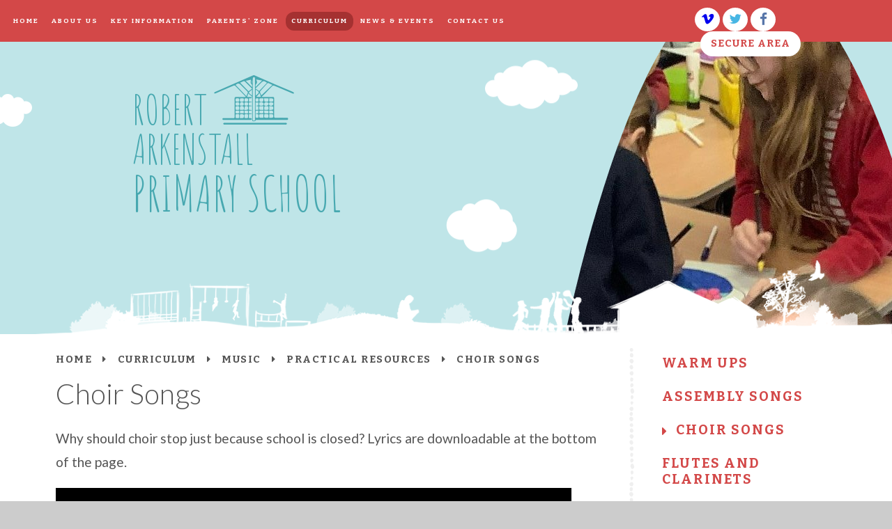

--- FILE ---
content_type: text/html
request_url: https://www.robertarkenstall.co.uk/page/?title=Choir+songs&pid=240
body_size: 65202
content:

<!DOCTYPE html>
<!--[if IE 7]><html class="no-ios no-js lte-ie9 lte-ie8 lte-ie7" lang="en" xml:lang="en"><![endif]-->
<!--[if IE 8]><html class="no-ios no-js lte-ie9 lte-ie8"  lang="en" xml:lang="en"><![endif]-->
<!--[if IE 9]><html class="no-ios no-js lte-ie9"  lang="en" xml:lang="en"><![endif]-->
<!--[if !IE]><!--> <html class="no-ios no-js"  lang="en" xml:lang="en"><!--<![endif]-->
	<head>
		<meta http-equiv="X-UA-Compatible" content="IE=edge" />
		<meta http-equiv="content-type" content="text/html; charset=utf-8"/>
		
		<link rel="canonical" href="https://www.robertarkenstall.co.uk/page/?title=Choir+songs&amp;pid=240">
		<link rel="stylesheet" integrity="sha512-+L4yy6FRcDGbXJ9mPG8MT/3UCDzwR9gPeyFNMCtInsol++5m3bk2bXWKdZjvybmohrAsn3Ua5x8gfLnbE1YkOg==" crossorigin="anonymous" referrerpolicy="no-referrer" media="screen" href="https://cdnjs.cloudflare.com/ajax/libs/font-awesome/4.5.0/css/font-awesome.min.css?cache=260112">
<!--[if IE 7]><link rel="stylesheet" media="screen" href="https://cdn.juniperwebsites.co.uk/_includes/font-awesome/4.2.0/css/font-awesome-ie7.min.css?cache=v4.6.56.3">
<![endif]-->
		<title>Robert Arkenstall - Choir songs</title>
		
<!--[if IE]>
<script>
console = {log:function(){return;}};
</script>
<![endif]-->

<script>
	var boolItemEditDisabled;
	var boolLanguageMode, boolLanguageEditOriginal;
	var boolViewingConnect;
	var boolConnectDashboard;
	var displayRegions = [];
	var intNewFileCount = 0;
	strItemType = "page";
	strSubItemType = "page";

	var featureSupport = {
		tagging: false,
		eventTagging: false
	};
	var boolLoggedIn = false;
boolAdminMode = false;
	var boolSuperUser = false;
strCookieBarStyle = 'shape';
	intParentPageID = "230";
	intCurrentItemID = 240;
	var intCurrentCatID = "";
boolIsHomePage = false;
	boolItemEditDisabled = true;
	boolLanguageEditOriginal=true;
	strCurrentLanguage='en-gb';	strFileAttachmentsUploadLocation = 'bottom';	boolViewingConnect = false;	boolConnectDashboard = false;	var objEditorComponentList = {};

</script>

<script src="https://cdn.juniperwebsites.co.uk/admin/_includes/js/mutation_events.min.js?cache=v4.6.56.3"></script>
<script src="https://cdn.juniperwebsites.co.uk/admin/_includes/js/jquery/jquery.js?cache=v4.6.56.3"></script>
<script src="https://cdn.juniperwebsites.co.uk/admin/_includes/js/jquery/jquery.prefilter.js?cache=v4.6.56.3"></script>
<script src="https://cdn.juniperwebsites.co.uk/admin/_includes/js/jquery/jquery.query.js?cache=v4.6.56.3"></script>
<script src="https://cdn.juniperwebsites.co.uk/admin/_includes/js/jquery/js.cookie.js?cache=v4.6.56.3"></script>
<script src="/_includes/editor/template-javascript.asp?cache=260112"></script>
<script src="/admin/_includes/js/functions/minified/functions.login.new.asp?cache=260112"></script>

  <script>

  </script>
<link href="https://www.robertarkenstall.co.uk/feeds/pages.asp?pid=240&lang=en" rel="alternate" type="application/rss+xml" title="Robert Arkenstall - Choir songs - Page Updates"><link href="https://www.robertarkenstall.co.uk/feeds/comments.asp?title=Choir songs&amp;item=page&amp;pid=240" rel="alternate" type="application/rss+xml" title="Robert Arkenstall - Choir songs - Page Comments"><link rel="stylesheet" media="screen" href="/_site/css/main.css?cache=13052021a">


	<meta name="mobile-web-app-capable" content="yes">
	<meta name="apple-mobile-web-app-capable" content="yes">
	<meta name="viewport" content="width=device-width, initial-scale=1, minimum-scale=1, maximum-scale=1">
	<link rel="author" href="/humans.txt">
	<link rel="icon" href="/_site/images/favicons/favicon.ico">
	<link rel="apple-touch-icon" href="/_site/images/favicons/favicon.png">
	<link rel="stylesheet" href="//fonts.googleapis.com/css?family=Roboto:300italic,300">
	<link href='https://fonts.googleapis.com/css?family=Bitter:400,700,400italic' rel='stylesheet' type='text/css'>
	<link href='https://fonts.googleapis.com/css?family=Lato:400,900,700italic,700,400italic,300italic,300,900italic,100,100italic' rel='stylesheet' type='text/css'>
	<link href='https://fonts.googleapis.com/css?family=Amatic+SC:400,700' rel='stylesheet' type='text/css'>

	<script type="text/javascript" src="/_site/js/swfobject.js"></script> 

	<script type="text/javascript">
	var iOS = ( navigator.userAgent.match(/(iPad|iPhone|iPod)/g) ? true : false );
	if (iOS) { $('html').removeClass('no-ios').addClass('ios'); }
	</script>
	
	<meta name="google-site-verification" content="KL9qaNMrzc0lpfK1IMR3dfoRNd_9kfDdCkgkvAvOqxA" /><link rel="stylesheet" media="screen" href="https://cdn.juniperwebsites.co.uk/_includes/css/content-blocks.css?cache=v4.6.56.3">
<link rel="stylesheet" media="screen" href="/_includes/css/cookie-colour.asp?cache=260112">
<link rel="stylesheet" media="screen" href="https://cdn.juniperwebsites.co.uk/_includes/css/cookies.css?cache=v4.6.56.3">
<link rel="stylesheet" media="screen" href="https://cdn.juniperwebsites.co.uk/_includes/css/cookies.advanced.css?cache=v4.6.56.3">
<link rel="stylesheet" media="screen" href="https://cdn.juniperwebsites.co.uk/_includes/css/overlord.css?cache=v4.6.56.3">
<link rel="stylesheet" media="screen" href="https://cdn.juniperwebsites.co.uk/_includes/css/templates.css?cache=v4.6.56.3">
<link rel="stylesheet" media="screen" href="/_site/css/attachments.css?cache=260112">
<link rel="stylesheet" media="screen" href="/_site/css/templates.css?cache=260112">
<style>#print_me { display: none;}</style><script src="https://cdn.juniperwebsites.co.uk/admin/_includes/js/modernizr.js?cache=v4.6.56.3"></script>
<script integrity="sha256-oTyWrNiP6Qftu4vs2g0RPCKr3g1a6QTlITNgoebxRc4=" crossorigin="anonymous" referrerpolicy="no-referrer" src="https://code.jquery.com/ui/1.10.4/jquery-ui.min.js?cache=260112"></script>
<script src="https://cdn.juniperwebsites.co.uk/admin/_includes/js/jquery/jquery.ui.timepicker.min.js?cache=v4.6.56.3"></script>
<link rel="stylesheet" media="screen" href="https://cdn.juniperwebsites.co.uk/admin/_includes/css/jquery.ui.timepicker.css?cache=v4.6.56.3">
<script src="https://cdn.juniperwebsites.co.uk/admin/_includes/js/jquery/jquery-ui.touch-punch.min.js?cache=v4.6.56.3"></script>
<link rel="stylesheet" media="screen" href="https://cdn.juniperwebsites.co.uk/admin/_includes/css/jquery-ui.css?cache=v4.6.56.3">
<script src="https://cdn.juniperwebsites.co.uk/_includes/js/swfobject.js?cache=v4.6.56.3"></script>

        <meta property="og:site_name" content="Robert Arkenstall" />
        <meta property="og:title" content="Choir songs" />
        <meta property="og:image" content="https://www.robertarkenstall.co.uk/_site/images/design/thumbnail.jpg" />
        <meta property="og:type" content="website" />
        <meta property="twitter:card" content="summary" />
</head>


    <body>


<div id="print_me"></div>
<div class="mason mason--inner">

	<section class="access">
		<a class="access__anchor" name="header"></a>
		<a class="access__link" href="#content">Skip to content &darr;</a>
	</section>

	<section class="menu">
		

		<button class="menu__btn" data-toggle=".mason--menu">
			<div class="menu__btn__close">CLOSE</div>
			<div class="menu__btn__menu">MENU</div>
		</button>
		<nav class="menu__sidebar">
			<ul class="menu__sidebar__list"><li class="menu__sidebar__list__item menu__sidebar__list__item--page_1"><a class="menu__sidebar__list__item__link" id="page_1" href="/"><span>Home</span></a><button class="menu__sidebar__list__item__button" data-tab=".menu__sidebar__list__item--page_1--expand"><i class="menu__sidebar__list__item__button__icon fa fa-angle-down"></i></button></li><li class="menu__sidebar__list__item menu__sidebar__list__item--page_6 menu__sidebar__list__item--subitems"><a class="menu__sidebar__list__item__link" id="page_6" href="/page/?title=About+US&amp;pid=6"><span>About US</span></a><button class="menu__sidebar__list__item__button" data-tab=".menu__sidebar__list__item--page_6--expand"><i class="menu__sidebar__list__item__button__icon fa fa-angle-down"></i></button><ul class="menu__sidebar__list__item__sub"><li class="menu__sidebar__list__item menu__sidebar__list__item--page_193"><a class="menu__sidebar__list__item__link" id="page_193" href="/page/?title=Classes&amp;pid=193"><span>Classes</span></a><button class="menu__sidebar__list__item__button" data-tab=".menu__sidebar__list__item--page_193--expand"><i class="menu__sidebar__list__item__button__icon fa fa-angle-down"></i></button></li><li class="menu__sidebar__list__item menu__sidebar__list__item--page_11"><a class="menu__sidebar__list__item__link" id="page_11" href="/page/?title=Our+School+Vision+and+Values&amp;pid=11"><span>Our School Vision and Values</span></a><button class="menu__sidebar__list__item__button" data-tab=".menu__sidebar__list__item--page_11--expand"><i class="menu__sidebar__list__item__button__icon fa fa-angle-down"></i></button></li><li class="menu__sidebar__list__item menu__sidebar__list__item--page_27"><a class="menu__sidebar__list__item__link" id="page_27" href="/page/?title=Who%27s+Who%3F&amp;pid=27"><span>Who's Who?</span></a><button class="menu__sidebar__list__item__button" data-tab=".menu__sidebar__list__item--page_27--expand"><i class="menu__sidebar__list__item__button__icon fa fa-angle-down"></i></button></li><li class="menu__sidebar__list__item menu__sidebar__list__item--page_69"><a class="menu__sidebar__list__item__link" id="page_69" href="/page/?title=Friends+of+School+%28FORAS%29&amp;pid=69"><span>Friends of School (FORAS)</span></a><button class="menu__sidebar__list__item__button" data-tab=".menu__sidebar__list__item--page_69--expand"><i class="menu__sidebar__list__item__button__icon fa fa-angle-down"></i></button></li><li class="menu__sidebar__list__item menu__sidebar__list__item--page_17"><a class="menu__sidebar__list__item__link" id="page_17" href="/page/?title=Governance&amp;pid=17"><span>Governance</span></a><button class="menu__sidebar__list__item__button" data-tab=".menu__sidebar__list__item--page_17--expand"><i class="menu__sidebar__list__item__button__icon fa fa-angle-down"></i></button></li><li class="menu__sidebar__list__item menu__sidebar__list__item--page_337"><a class="menu__sidebar__list__item__link" id="page_337" href="/page/?title=Equality+Objectives&amp;pid=337"><span>Equality Objectives</span></a><button class="menu__sidebar__list__item__button" data-tab=".menu__sidebar__list__item--page_337--expand"><i class="menu__sidebar__list__item__button__icon fa fa-angle-down"></i></button></li><li class="menu__sidebar__list__item menu__sidebar__list__item--page_29"><a class="menu__sidebar__list__item__link" id="page_29" href="/page/?title=Joining+Us%3A+current+vacancies&amp;pid=29"><span>Joining Us: current vacancies</span></a><button class="menu__sidebar__list__item__button" data-tab=".menu__sidebar__list__item--page_29--expand"><i class="menu__sidebar__list__item__button__icon fa fa-angle-down"></i></button></li></ul></li><li class="menu__sidebar__list__item menu__sidebar__list__item--page_30 menu__sidebar__list__item--subitems"><a class="menu__sidebar__list__item__link" id="page_30" href="/page/?title=Key+Information&amp;pid=30"><span>Key Information</span></a><button class="menu__sidebar__list__item__button" data-tab=".menu__sidebar__list__item--page_30--expand"><i class="menu__sidebar__list__item__button__icon fa fa-angle-down"></i></button><ul class="menu__sidebar__list__item__sub"><li class="menu__sidebar__list__item menu__sidebar__list__item--page_152"><a class="menu__sidebar__list__item__link" id="page_152" href="/page/?title=Safeguarding&amp;pid=152"><span>Safeguarding</span></a><button class="menu__sidebar__list__item__button" data-tab=".menu__sidebar__list__item--page_152--expand"><i class="menu__sidebar__list__item__button__icon fa fa-angle-down"></i></button></li><li class="menu__sidebar__list__item menu__sidebar__list__item--page_199"><a class="menu__sidebar__list__item__link" id="page_199" href="/page/?title=Data+Protection+%2D+GDPR&amp;pid=199"><span>Data Protection - GDPR</span></a><button class="menu__sidebar__list__item__button" data-tab=".menu__sidebar__list__item--page_199--expand"><i class="menu__sidebar__list__item__button__icon fa fa-angle-down"></i></button></li><li class="menu__sidebar__list__item menu__sidebar__list__item--page_338"><a class="menu__sidebar__list__item__link" id="page_338" href="/page/?title=Coronavirus+%28COVID%2D19%29+catch%2Dup+premium&amp;pid=338"><span>Coronavirus (COVID-19) catch-up premium</span></a><button class="menu__sidebar__list__item__button" data-tab=".menu__sidebar__list__item--page_338--expand"><i class="menu__sidebar__list__item__button__icon fa fa-angle-down"></i></button></li><li class="menu__sidebar__list__item menu__sidebar__list__item--page_22"><a class="menu__sidebar__list__item__link" id="page_22" href="/page/?title=Policies+%26amp%3B+Guidance+Documents&amp;pid=22"><span>Policies &amp; Guidance Documents</span></a><button class="menu__sidebar__list__item__button" data-tab=".menu__sidebar__list__item--page_22--expand"><i class="menu__sidebar__list__item__button__icon fa fa-angle-down"></i></button></li><li class="menu__sidebar__list__item menu__sidebar__list__item--page_77"><a class="menu__sidebar__list__item__link" id="page_77" href="/page/?title=Admissions&amp;pid=77"><span>Admissions</span></a><button class="menu__sidebar__list__item__button" data-tab=".menu__sidebar__list__item--page_77--expand"><i class="menu__sidebar__list__item__button__icon fa fa-angle-down"></i></button></li><li class="menu__sidebar__list__item menu__sidebar__list__item--page_21"><a class="menu__sidebar__list__item__link" id="page_21" href="/page/?title=Ofsted&amp;pid=21"><span>Ofsted</span></a><button class="menu__sidebar__list__item__button" data-tab=".menu__sidebar__list__item--page_21--expand"><i class="menu__sidebar__list__item__button__icon fa fa-angle-down"></i></button></li><li class="menu__sidebar__list__item menu__sidebar__list__item--page_110"><a class="menu__sidebar__list__item__link" id="page_110" href="/page/?title=Pupil+Outcomes&amp;pid=110"><span>Pupil Outcomes</span></a><button class="menu__sidebar__list__item__button" data-tab=".menu__sidebar__list__item--page_110--expand"><i class="menu__sidebar__list__item__button__icon fa fa-angle-down"></i></button></li><li class="menu__sidebar__list__item menu__sidebar__list__item--page_24"><a class="menu__sidebar__list__item__link" id="page_24" href="/page/?title=Pupil+Premium&amp;pid=24"><span>Pupil Premium</span></a><button class="menu__sidebar__list__item__button" data-tab=".menu__sidebar__list__item--page_24--expand"><i class="menu__sidebar__list__item__button__icon fa fa-angle-down"></i></button></li><li class="menu__sidebar__list__item menu__sidebar__list__item--page_25"><a class="menu__sidebar__list__item__link" id="page_25" href="/page/?title=Sports+Premium&amp;pid=25"><span>Sports Premium</span></a><button class="menu__sidebar__list__item__button" data-tab=".menu__sidebar__list__item--page_25--expand"><i class="menu__sidebar__list__item__button__icon fa fa-angle-down"></i></button></li><li class="menu__sidebar__list__item menu__sidebar__list__item--page_26"><a class="menu__sidebar__list__item__link" id="page_26" href="/page/?title=Special+Educational+Needs+and+Disabilities&amp;pid=26"><span>Special Educational Needs and Disabilities</span></a><button class="menu__sidebar__list__item__button" data-tab=".menu__sidebar__list__item--page_26--expand"><i class="menu__sidebar__list__item__button__icon fa fa-angle-down"></i></button></li><li class="menu__sidebar__list__item menu__sidebar__list__item--page_363"><a class="menu__sidebar__list__item__link" id="page_363" href="/page/?title=Schools%27+Financial+Benchmarking+Service&amp;pid=363"><span>Schools' Financial Benchmarking Service</span></a><button class="menu__sidebar__list__item__button" data-tab=".menu__sidebar__list__item--page_363--expand"><i class="menu__sidebar__list__item__button__icon fa fa-angle-down"></i></button></li></ul></li><li class="menu__sidebar__list__item menu__sidebar__list__item--page_9 menu__sidebar__list__item--subitems"><a class="menu__sidebar__list__item__link" id="page_9" href="/page/?title=Parents%27+zone&amp;pid=9"><span>Parents' zone</span></a><button class="menu__sidebar__list__item__button" data-tab=".menu__sidebar__list__item--page_9--expand"><i class="menu__sidebar__list__item__button__icon fa fa-angle-down"></i></button><ul class="menu__sidebar__list__item__sub"><li class="menu__sidebar__list__item menu__sidebar__list__item--page_53"><a class="menu__sidebar__list__item__link" id="page_53" href="/page/?title=The+School+Day&amp;pid=53"><span>The School Day</span></a><button class="menu__sidebar__list__item__button" data-tab=".menu__sidebar__list__item--page_53--expand"><i class="menu__sidebar__list__item__button__icon fa fa-angle-down"></i></button></li><li class="menu__sidebar__list__item menu__sidebar__list__item--page_55"><a class="menu__sidebar__list__item__link" id="page_55" href="/page/?title=Reporting+absence&amp;pid=55"><span>Reporting absence</span></a><button class="menu__sidebar__list__item__button" data-tab=".menu__sidebar__list__item--page_55--expand"><i class="menu__sidebar__list__item__button__icon fa fa-angle-down"></i></button></li><li class="menu__sidebar__list__item menu__sidebar__list__item--page_62"><a class="menu__sidebar__list__item__link" id="page_62" href="/page/?title=School+Uniform&amp;pid=62"><span>School Uniform</span></a><button class="menu__sidebar__list__item__button" data-tab=".menu__sidebar__list__item--page_62--expand"><i class="menu__sidebar__list__item__button__icon fa fa-angle-down"></i></button></li><li class="menu__sidebar__list__item menu__sidebar__list__item--page_61"><a class="menu__sidebar__list__item__link" id="page_61" href="/page/?title=School+Lunches&amp;pid=61"><span>School Lunches</span></a><button class="menu__sidebar__list__item__button" data-tab=".menu__sidebar__list__item--page_61--expand"><i class="menu__sidebar__list__item__button__icon fa fa-angle-down"></i></button></li><li class="menu__sidebar__list__item menu__sidebar__list__item--page_215"><a class="menu__sidebar__list__item__link" id="page_215" href="/page/?title=Online+Payments&amp;pid=215"><span>Online Payments</span></a><button class="menu__sidebar__list__item__button" data-tab=".menu__sidebar__list__item--page_215--expand"><i class="menu__sidebar__list__item__button__icon fa fa-angle-down"></i></button></li><li class="menu__sidebar__list__item menu__sidebar__list__item--page_59"><a class="menu__sidebar__list__item__link" id="page_59" href="/page/?title=School+Closure&amp;pid=59"><span>School Closure</span></a><button class="menu__sidebar__list__item__button" data-tab=".menu__sidebar__list__item--page_59--expand"><i class="menu__sidebar__list__item__button__icon fa fa-angle-down"></i></button></li><li class="menu__sidebar__list__item menu__sidebar__list__item--page_329"><a class="menu__sidebar__list__item__link" id="page_329" href="/page/?title=Prospective+parents&amp;pid=329"><span>Prospective parents</span></a><button class="menu__sidebar__list__item__button" data-tab=".menu__sidebar__list__item--page_329--expand"><i class="menu__sidebar__list__item__button__icon fa fa-angle-down"></i></button></li><li class="menu__sidebar__list__item menu__sidebar__list__item--page_347"><a class="menu__sidebar__list__item__link" id="page_347" href="/page/?title=Helping+my+child+at+home&amp;pid=347"><span>Helping my child at home</span></a><button class="menu__sidebar__list__item__button" data-tab=".menu__sidebar__list__item--page_347--expand"><i class="menu__sidebar__list__item__button__icon fa fa-angle-down"></i></button></li><li class="menu__sidebar__list__item menu__sidebar__list__item--page_104"><a class="menu__sidebar__list__item__link" id="page_104" href="/page/?title=Family+Worker&amp;pid=104"><span>Family Worker</span></a><button class="menu__sidebar__list__item__button" data-tab=".menu__sidebar__list__item--page_104--expand"><i class="menu__sidebar__list__item__button__icon fa fa-angle-down"></i></button></li><li class="menu__sidebar__list__item menu__sidebar__list__item--page_106"><a class="menu__sidebar__list__item__link" id="page_106" href="/page/?title=School+Nurse&amp;pid=106"><span>School Nurse</span></a><button class="menu__sidebar__list__item__button" data-tab=".menu__sidebar__list__item--page_106--expand"><i class="menu__sidebar__list__item__button__icon fa fa-angle-down"></i></button></li><li class="menu__sidebar__list__item menu__sidebar__list__item--page_218"><a class="menu__sidebar__list__item__link" id="page_218" href="/page/?title=Online+Forms&amp;pid=218"><span>Online Forms</span></a><button class="menu__sidebar__list__item__button" data-tab=".menu__sidebar__list__item--page_218--expand"><i class="menu__sidebar__list__item__button__icon fa fa-angle-down"></i></button></li><li class="menu__sidebar__list__item menu__sidebar__list__item--page_117"><a class="menu__sidebar__list__item__link" id="page_117" href="/page/?title=Early+Years&amp;pid=117"><span>Early Years</span></a><button class="menu__sidebar__list__item__button" data-tab=".menu__sidebar__list__item--page_117--expand"><i class="menu__sidebar__list__item__button__icon fa fa-angle-down"></i></button></li><li class="menu__sidebar__list__item menu__sidebar__list__item--page_28"><a class="menu__sidebar__list__item__link" id="page_28" href="/page/?title=Volunteering+with+us&amp;pid=28"><span>Volunteering with us</span></a><button class="menu__sidebar__list__item__button" data-tab=".menu__sidebar__list__item--page_28--expand"><i class="menu__sidebar__list__item__button__icon fa fa-angle-down"></i></button></li><li class="menu__sidebar__list__item menu__sidebar__list__item--page_225"><a class="menu__sidebar__list__item__link" id="page_225" href="/page/?title=Remote+Learning+Provision&amp;pid=225"><span>Remote Learning Provision</span></a><button class="menu__sidebar__list__item__button" data-tab=".menu__sidebar__list__item--page_225--expand"><i class="menu__sidebar__list__item__button__icon fa fa-angle-down"></i></button></li><li class="menu__sidebar__list__item menu__sidebar__list__item--page_223"><a class="menu__sidebar__list__item__link" id="page_223" href="/page/?title=E%2DSafety&amp;pid=223"><span>E-Safety</span></a><button class="menu__sidebar__list__item__button" data-tab=".menu__sidebar__list__item--page_223--expand"><i class="menu__sidebar__list__item__button__icon fa fa-angle-down"></i></button></li><li class="menu__sidebar__list__item menu__sidebar__list__item--page_350"><a class="menu__sidebar__list__item__link" id="page_350" href="/page/?title=School+Travel+Plan&amp;pid=350"><span>School Travel Plan</span></a><button class="menu__sidebar__list__item__button" data-tab=".menu__sidebar__list__item--page_350--expand"><i class="menu__sidebar__list__item__button__icon fa fa-angle-down"></i></button></li><li class="menu__sidebar__list__item menu__sidebar__list__item--page_184"><a class="menu__sidebar__list__item__link" id="page_184" href="/page/?title=Smartkidz+%2D+Wrap+Around+Care&amp;pid=184"><span>Smartkidz - Wrap Around Care</span></a><button class="menu__sidebar__list__item__button" data-tab=".menu__sidebar__list__item--page_184--expand"><i class="menu__sidebar__list__item__button__icon fa fa-angle-down"></i></button></li><li class="menu__sidebar__list__item menu__sidebar__list__item--page_71"><a class="menu__sidebar__list__item__link" id="page_71" href="/page/?title=Transition+to+Secondary&amp;pid=71"><span>Transition to Secondary</span></a><button class="menu__sidebar__list__item__button" data-tab=".menu__sidebar__list__item--page_71--expand"><i class="menu__sidebar__list__item__button__icon fa fa-angle-down"></i></button></li><li class="menu__sidebar__list__item menu__sidebar__list__item--page_364"><a class="menu__sidebar__list__item__link" id="page_364" href="/page/?title=Useful+Websites+for+learning&amp;pid=364"><span>Useful Websites for learning</span></a><button class="menu__sidebar__list__item__button" data-tab=".menu__sidebar__list__item--page_364--expand"><i class="menu__sidebar__list__item__button__icon fa fa-angle-down"></i></button></li></ul></li><li class="menu__sidebar__list__item menu__sidebar__list__item--page_216 menu__sidebar__list__item--subitems menu__sidebar__list__item--selected"><a class="menu__sidebar__list__item__link" id="page_216" href="/page/?title=Curriculum&amp;pid=216"><span>Curriculum</span></a><button class="menu__sidebar__list__item__button" data-tab=".menu__sidebar__list__item--page_216--expand"><i class="menu__sidebar__list__item__button__icon fa fa-angle-down"></i></button><ul class="menu__sidebar__list__item__sub"><li class="menu__sidebar__list__item menu__sidebar__list__item--page_197"><a class="menu__sidebar__list__item__link" id="page_197" href="/page/?title=Curriculum+Overview+Long+Term+Maps&amp;pid=197"><span>Curriculum Overview Long Term Maps</span></a><button class="menu__sidebar__list__item__button" data-tab=".menu__sidebar__list__item--page_197--expand"><i class="menu__sidebar__list__item__button__icon fa fa-angle-down"></i></button></li><li class="menu__sidebar__list__item menu__sidebar__list__item--page_348"><a class="menu__sidebar__list__item__link" id="page_348" href="/page/?title=Early+Reading+and+Phonics&amp;pid=348"><span>Early Reading and Phonics</span></a><button class="menu__sidebar__list__item__button" data-tab=".menu__sidebar__list__item--page_348--expand"><i class="menu__sidebar__list__item__button__icon fa fa-angle-down"></i></button></li><li class="menu__sidebar__list__item menu__sidebar__list__item--page_32"><a class="menu__sidebar__list__item__link" id="page_32" href="/page/?title=English&amp;pid=32"><span>English</span></a><button class="menu__sidebar__list__item__button" data-tab=".menu__sidebar__list__item--page_32--expand"><i class="menu__sidebar__list__item__button__icon fa fa-angle-down"></i></button></li><li class="menu__sidebar__list__item menu__sidebar__list__item--page_33"><a class="menu__sidebar__list__item__link" id="page_33" href="/page/?title=Mathematics&amp;pid=33"><span>Mathematics</span></a><button class="menu__sidebar__list__item__button" data-tab=".menu__sidebar__list__item--page_33--expand"><i class="menu__sidebar__list__item__button__icon fa fa-angle-down"></i></button></li><li class="menu__sidebar__list__item menu__sidebar__list__item--page_36"><a class="menu__sidebar__list__item__link" id="page_36" href="/page/?title=History&amp;pid=36"><span>History</span></a><button class="menu__sidebar__list__item__button" data-tab=".menu__sidebar__list__item--page_36--expand"><i class="menu__sidebar__list__item__button__icon fa fa-angle-down"></i></button></li><li class="menu__sidebar__list__item menu__sidebar__list__item--page_37"><a class="menu__sidebar__list__item__link" id="page_37" href="/page/?title=Geography&amp;pid=37"><span>Geography</span></a><button class="menu__sidebar__list__item__button" data-tab=".menu__sidebar__list__item--page_37--expand"><i class="menu__sidebar__list__item__button__icon fa fa-angle-down"></i></button></li><li class="menu__sidebar__list__item menu__sidebar__list__item--page_38"><a class="menu__sidebar__list__item__link" id="page_38" href="/page/?title=RE&amp;pid=38"><span>RE</span></a><button class="menu__sidebar__list__item__button" data-tab=".menu__sidebar__list__item--page_38--expand"><i class="menu__sidebar__list__item__button__icon fa fa-angle-down"></i></button></li><li class="menu__sidebar__list__item menu__sidebar__list__item--page_34"><a class="menu__sidebar__list__item__link" id="page_34" href="/page/?title=Science&amp;pid=34"><span>Science</span></a><button class="menu__sidebar__list__item__button" data-tab=".menu__sidebar__list__item--page_34--expand"><i class="menu__sidebar__list__item__button__icon fa fa-angle-down"></i></button></li><li class="menu__sidebar__list__item menu__sidebar__list__item--page_39"><a class="menu__sidebar__list__item__link" id="page_39" href="/page/?title=PSHE&amp;pid=39"><span>PSHE</span></a><button class="menu__sidebar__list__item__button" data-tab=".menu__sidebar__list__item--page_39--expand"><i class="menu__sidebar__list__item__button__icon fa fa-angle-down"></i></button></li><li class="menu__sidebar__list__item menu__sidebar__list__item--page_43"><a class="menu__sidebar__list__item__link" id="page_43" href="/page/?title=PE&amp;pid=43"><span>PE</span></a><button class="menu__sidebar__list__item__button" data-tab=".menu__sidebar__list__item--page_43--expand"><i class="menu__sidebar__list__item__button__icon fa fa-angle-down"></i></button></li><li class="menu__sidebar__list__item menu__sidebar__list__item--page_44 menu__sidebar__list__item--selected"><a class="menu__sidebar__list__item__link" id="page_44" href="/page/?title=Music&amp;pid=44"><span>Music</span></a><button class="menu__sidebar__list__item__button" data-tab=".menu__sidebar__list__item--page_44--expand"><i class="menu__sidebar__list__item__button__icon fa fa-angle-down"></i></button></li><li class="menu__sidebar__list__item menu__sidebar__list__item--page_40"><a class="menu__sidebar__list__item__link" id="page_40" href="/page/?title=Art+%26amp%3B+Design&amp;pid=40"><span>Art &amp; Design</span></a><button class="menu__sidebar__list__item__button" data-tab=".menu__sidebar__list__item--page_40--expand"><i class="menu__sidebar__list__item__button__icon fa fa-angle-down"></i></button></li><li class="menu__sidebar__list__item menu__sidebar__list__item--page_41"><a class="menu__sidebar__list__item__link" id="page_41" href="/page/?title=Design+and+Technology&amp;pid=41"><span>Design and Technology</span></a><button class="menu__sidebar__list__item__button" data-tab=".menu__sidebar__list__item--page_41--expand"><i class="menu__sidebar__list__item__button__icon fa fa-angle-down"></i></button></li><li class="menu__sidebar__list__item menu__sidebar__list__item--page_35"><a class="menu__sidebar__list__item__link" id="page_35" href="/page/?title=Computing&amp;pid=35"><span>Computing</span></a><button class="menu__sidebar__list__item__button" data-tab=".menu__sidebar__list__item--page_35--expand"><i class="menu__sidebar__list__item__button__icon fa fa-angle-down"></i></button></li><li class="menu__sidebar__list__item menu__sidebar__list__item--page_42"><a class="menu__sidebar__list__item__link" id="page_42" href="/page/?title=Languages&amp;pid=42"><span>Languages</span></a><button class="menu__sidebar__list__item__button" data-tab=".menu__sidebar__list__item--page_42--expand"><i class="menu__sidebar__list__item__button__icon fa fa-angle-down"></i></button></li><li class="menu__sidebar__list__item menu__sidebar__list__item--page_187"><a class="menu__sidebar__list__item__link" id="page_187" href="/page/?title=Be+SATs+ready&amp;pid=187"><span>Be SATs ready</span></a><button class="menu__sidebar__list__item__button" data-tab=".menu__sidebar__list__item--page_187--expand"><i class="menu__sidebar__list__item__button__icon fa fa-angle-down"></i></button></li><li class="menu__sidebar__list__item menu__sidebar__list__item--page_344"><a class="menu__sidebar__list__item__link" id="page_344" href="/page/?title=Assessment&amp;pid=344"><span>Assessment</span></a><button class="menu__sidebar__list__item__button" data-tab=".menu__sidebar__list__item--page_344--expand"><i class="menu__sidebar__list__item__button__icon fa fa-angle-down"></i></button></li></ul></li><li class="menu__sidebar__list__item menu__sidebar__list__item--page_8 menu__sidebar__list__item--subitems"><a class="menu__sidebar__list__item__link" id="page_8" href="/page/?title=News+%26amp%3B+Events&amp;pid=8"><span>News &amp; Events</span></a><button class="menu__sidebar__list__item__button" data-tab=".menu__sidebar__list__item--page_8--expand"><i class="menu__sidebar__list__item__button__icon fa fa-angle-down"></i></button><ul class="menu__sidebar__list__item__sub"><li class="menu__sidebar__list__item menu__sidebar__list__item--url_1"><a class="menu__sidebar__list__item__link" id="url_1" href="/calendar/?calid=1&amp;pid=8&amp;viewid=1"><span>Calendar of Events</span></a><button class="menu__sidebar__list__item__button" data-tab=".menu__sidebar__list__item--url_1--expand"><i class="menu__sidebar__list__item__button__icon fa fa-angle-down"></i></button></li><li class="menu__sidebar__list__item menu__sidebar__list__item--page_67"><a class="menu__sidebar__list__item__link" id="page_67" href="/page/?title=Term+Dates&amp;pid=67"><span>Term Dates</span></a><button class="menu__sidebar__list__item__button" data-tab=".menu__sidebar__list__item--page_67--expand"><i class="menu__sidebar__list__item__button__icon fa fa-angle-down"></i></button></li><li class="menu__sidebar__list__item menu__sidebar__list__item--news_category_1"><a class="menu__sidebar__list__item__link" id="news_category_1" href="/news/?pid=8&amp;nid=1"><span>Latest News</span></a><button class="menu__sidebar__list__item__button" data-tab=".menu__sidebar__list__item--news_category_1--expand"><i class="menu__sidebar__list__item__button__icon fa fa-angle-down"></i></button></li><li class="menu__sidebar__list__item menu__sidebar__list__item--photo_gallery_1"><a class="menu__sidebar__list__item__link" id="photo_gallery_1" href="/gallery/?pid=8&amp;gcatid=1"><span>School Gallery</span></a><button class="menu__sidebar__list__item__button" data-tab=".menu__sidebar__list__item--photo_gallery_1--expand"><i class="menu__sidebar__list__item__button__icon fa fa-angle-down"></i></button></li></ul></li><li class="menu__sidebar__list__item menu__sidebar__list__item--page_2"><a class="menu__sidebar__list__item__link" id="page_2" href="/page/?title=Contact+Us&amp;pid=2"><span>Contact Us</span></a><button class="menu__sidebar__list__item__button" data-tab=".menu__sidebar__list__item--page_2--expand"><i class="menu__sidebar__list__item__button__icon fa fa-angle-down"></i></button></li></ul>

			<div class="menu__social">
				<a href="https://vimeo.com/robertarkenstall" target="_blank" class="viemo"><i class="fa fa-vimeo"></i></a>
				<a href="https://twitter.com/RArkenstall" target="_blank" class="twitter"><i class="fa fa-twitter"></i></a>
				<a href="https://www.facebook.com/robertarkenstallprimaryschool" target="_blank" class="facebook"><i class="fa fa-facebook"></i></a>
				<a class="lock">
					Secure Area
				</a>
				<div class="lock__dropdown">
					<a href="/page/?title=Governor&pid=12">Ofsted</a>
					<a href="/page/?title=Governor&pid=13">Governor</a>
				</div>
			</div>
		</nav>
	</section>

	

	<section class="heading__slideshow heading__slideshow__inner" data-parallax="top: 0.5px;">
		<div class="heading">
			<img class="cloud_2" src="/_site/images/design/cloud_2.png">
			<div class="clouds__mobile">
				<img class="cloud_1__mobile" src="/_site/images/design/cloud_1.png">
				<img class="cloud_3__mobile" src="/_site/images/design/cloud_3.png">
			</div>
			<div class="heading__inner">
				<div class="heading__content">
					<h1>
						Robert
						<img src="/_site/images/design/school.png">
					</h1>
					<h1>
						Arkenstall
					</h1>
					<h2>
						Primary School
					</h2>
					<h3>
						Pursue Possibilities
					</h3>
					<h4>
						Love Learning
					</h4>
				</div>
			</div>
			<section class="animation__mobile">
				<img class="" src="/_site/images/design/animation_mobile.png">
			</section>
		</div>
		<div class="slideshow__wrapper">
			<div class="slideshow__inner">
				<div class="slideshow slideshow__innerPage">
					<div class="slideshow__slide"><div class="slideshow__slide__hover"></div><img data-fill=".slideshow__slide" src="/_site/data/files/images/slideshow/0512E2C5AB07F8AF7E6B9B613215972F.jpg" class="slideshow__image__img" /></div><div class="slideshow__slide"><div class="slideshow__slide__hover"></div><img data-fill=".slideshow__slide" src="/_site/data/files/images/slideshow/22252EFCC00431297E9BCBC5CB853876.jpg" class="slideshow__image__img" /></div><div class="slideshow__slide"><div class="slideshow__slide__hover"></div><img data-fill=".slideshow__slide" src="/_site/data/files/images/slideshow/80015831558D99C6C46FAAE33061DE13.jpg" class="slideshow__image__img" /></div><div class="slideshow__slide"><div class="slideshow__slide__hover"></div><img data-fill=".slideshow__slide" src="/_site/data/files/images/slideshow/98D02E49AF55D5AF7A19D963FF0118C3.JPG" class="slideshow__image__img" /></div><div class="slideshow__slide"><div class="slideshow__slide__hover"></div><img data-fill=".slideshow__slide" src="/_site/data/files/images/slideshow/D00908DE2ABB0B5BB2B9DA5D43A45C19.jpg" class="slideshow__image__img" /></div>
				</div>
			</div>
			<img class="cloud_3" src="/_site/images/design/cloud_3.png">
			<img class="cloud_1" src="/_site/images/design/cloud_1.png">
		</div>
	</section>

	

	<section class="animation">
		<div class="flash__animation__wrapper">
			<div id="flash__animation" class="flash__animation">
				<img class="" src="/_site/images/design/fallback.png">
			</div>
			<script type="text/javascript">
				var so = new SWFObject("/_site/flash/animation.swf", "id", "100%", "300", "9", "#000000");
        so.addParam("quality", "high");
        so.addParam("wmode", "transparent");
        so.addParam("play", "false");
        so.write("flash__animation");
			</script>
		</div>
	</section>

	


	<main class="main">

		

		<div class="inner__wrapper">
			<nav class="subnav">
				<a class="subnav__anchor" name="subnav"></a>
				<a class="subnav__title">In this section...<i class="fa fa-caret-down"></i></a>
				<ul class="subnav__list"><li class="subnav__list__item subnav__list__item--page_238"><a class="subnav__list__item__link" id="page_238" href="/page/?title=Warm+ups&amp;pid=238"><i class="fa fa-caret-right"></i>Warm ups</a></li><li class="subnav__list__item subnav__list__item--page_239"><a class="subnav__list__item__link" id="page_239" href="/page/?title=Assembly+songs&amp;pid=239"><i class="fa fa-caret-right"></i>Assembly songs</a></li><li class="subnav__list__item subnav__list__item--page_240 subnav__list__item--selected subnav__list__item--final"><a class="subnav__list__item__link" id="page_240" href="/page/?title=Choir+songs&amp;pid=240"><i class="fa fa-caret-right"></i>Choir songs</a></li><li class="subnav__list__item subnav__list__item--page_340"><a class="subnav__list__item__link" id="page_340" href="/page/?title=flutes+and+clarinets&amp;pid=340"><i class="fa fa-caret-right"></i>flutes and clarinets</a></li><li class="subnav__list__item subnav__list__item--page_291"><a class="subnav__list__item__link" id="page_291" href="/page/?title=key+stage+1+music&amp;pid=291"><i class="fa fa-caret-right"></i>key stage 1 music</a></li></ul>
			</nav>
			<div class="content content--page">
				<div class="hero__content">
					<ul class="hero__path"><li class="hero__path__item hero__path__item--page_1"><a class="hero__path__item__link" id="page_1" href="/">Home</a><span class="hero__path__item__sep"><i class="fa fa-caret-right"></i></span></li><li class="hero__path__item hero__path__item--page_216 hero__path__item--selected"><a class="hero__path__item__link" id="page_216" href="/page/?title=Curriculum&amp;pid=216">Curriculum</a><span class="hero__path__item__sep"><i class="fa fa-caret-right"></i></span></li><li class="hero__path__item hero__path__item--page_44 hero__path__item--selected"><a class="hero__path__item__link" id="page_44" href="/page/?title=Music&amp;pid=44">Music</a><span class="hero__path__item__sep"><i class="fa fa-caret-right"></i></span></li><li class="hero__path__item hero__path__item--page_230 hero__path__item--selected"><a class="hero__path__item__link" id="page_230" href="/page/?title=Practical+Resources&amp;pid=230">Practical Resources</a><span class="hero__path__item__sep"><i class="fa fa-caret-right"></i></span></li><li class="hero__path__item hero__path__item--page_240 hero__path__item--selected hero__path__item--final"><a class="hero__path__item__link" id="page_240" href="/page/?title=Choir+songs&amp;pid=240">Choir songs</a><span class="hero__path__item__sep"><i class="fa fa-caret-right"></i></span></li></ul><h1 class="hero__title" id="itemTitle">Choir songs</h1>
				</div>
				<a class="content__anchor" name="content"></a>
				<div class="content__region"><p>Why should choir stop just because school is closed? Lyrics are downloadable at the bottom of the page.</p>

<div class="video" contenteditable="false" style="max-width:100%; position:relative; width:740px">
<p style="height:0; margin:0">&nbsp;</p>

<div contenteditable="false" style="padding-bottom:62.16216216216216%; width:100%"><div class="no__cookies" data-replacement='<iframe allowfullscreen="true" frameborder="0" height="100%" mozallowfullscreen="true" src="//www.youtube.com/embed/sUMC_gKzBvU?rel=0&amp;wmode=opaque" style="width: 100%; height: 100%; position: absolute; top:0; left:0; bottom:0; right:0;" webkitallowfullscreen="true" width="100%"></iframe>'  style="width: 100%; height: 100%;"> <p>You have not allowed cookies and this content may contain cookies.</p> <p>If you would like to view this content please <button class="no__cookies_button cookie_information__button" data-type="allow">Allow Cookies</button> <button class="no__cookies_button cookie_information__button" data-type="settings">Cookie Settings</button> </p></div></div>

<p style="height:0; margin:0">&nbsp;</p>
</div>

<p>&nbsp;</p>

<div class="video" contenteditable="false" style="max-width:100%; position:relative; width:740px">
<p style="height:0; margin:0">&nbsp;</p>

<div contenteditable="false" style="padding-bottom:62.16216216216216%; width:100%"><div class="no__cookies" data-replacement='<iframe allowfullscreen="true" frameborder="0" height="100%" mozallowfullscreen="true" src="//www.youtube.com/embed/J08PRlC_pAY?rel=0&amp;wmode=opaque" style="width: 100%; height: 100%; position: absolute; top:0; left:0; bottom:0; right:0;" webkitallowfullscreen="true" width="100%"></iframe>'  style="width: 100%; height: 100%;"> <p>You have not allowed cookies and this content may contain cookies.</p> <p>If you would like to view this content please <button class="no__cookies_button cookie_information__button" data-type="allow">Allow Cookies</button> <button class="no__cookies_button cookie_information__button" data-type="settings">Cookie Settings</button> </p></div></div>

<p style="height:0; margin:0">&nbsp;</p>
</div>

<p>&nbsp;</p>

<div class="video" contenteditable="false" style="max-width:100%; position:relative; width:740px">
<p style="height:0; margin:0">&nbsp;</p>

<div contenteditable="false" style="padding-bottom:62.16216216216216%; width:100%"><div class="no__cookies" data-replacement='<iframe allowfullscreen="true" frameborder="0" height="100%" mozallowfullscreen="true" src="//www.youtube.com/embed/AgSk3oYWvpE?rel=0&amp;wmode=opaque" style="width: 100%; height: 100%; position: absolute; top:0; left:0; bottom:0; right:0;" webkitallowfullscreen="true" width="100%"></iframe>'  style="width: 100%; height: 100%;"> <p>You have not allowed cookies and this content may contain cookies.</p> <p>If you would like to view this content please <button class="no__cookies_button cookie_information__button" data-type="allow">Allow Cookies</button> <button class="no__cookies_button cookie_information__button" data-type="settings">Cookie Settings</button> </p></div></div>

<p style="height:0; margin:0">&nbsp;</p>
</div>

<p>&nbsp;</p>

<div class="video" contenteditable="false" style="max-width:100%; position:relative; width:740px">
<p style="height:0; margin:0">&nbsp;</p>

<div contenteditable="false" style="padding-bottom:62.16216216216216%; width:100%"><div class="no__cookies" data-replacement='<iframe allowfullscreen="true" frameborder="0" height="100%" mozallowfullscreen="true" src="//www.youtube.com/embed/9Uj7qRgHHdA?rel=0&amp;wmode=opaque" style="width: 100%; height: 100%; position: absolute; top:0; left:0; bottom:0; right:0;" webkitallowfullscreen="true" width="100%"></iframe>'  style="width: 100%; height: 100%;"> <p>You have not allowed cookies and this content may contain cookies.</p> <p>If you would like to view this content please <button class="no__cookies_button cookie_information__button" data-type="allow">Allow Cookies</button> <button class="no__cookies_button cookie_information__button" data-type="settings">Cookie Settings</button> </p></div></div>

<p style="height:0; margin:0">&nbsp;</p>
</div>

<p>&nbsp;</p>

<div class="video" contenteditable="false" style="max-width:100%; position:relative; width:740px">
<p style="height:0; margin:0">&nbsp;</p>

<div contenteditable="false" style="padding-bottom:62.16216216216216%; width:100%"><div class="no__cookies" data-replacement='<iframe allowfullscreen="true" frameborder="0" height="100%" mozallowfullscreen="true" src="//www.youtube.com/embed/kb_gaQKLYzg?rel=0&amp;wmode=opaque" style="width: 100%; height: 100%; position: absolute; top:0; left:0; bottom:0; right:0;" webkitallowfullscreen="true" width="100%"></iframe>'  style="width: 100%; height: 100%;"> <p>You have not allowed cookies and this content may contain cookies.</p> <p>If you would like to view this content please <button class="no__cookies_button cookie_information__button" data-type="allow">Allow Cookies</button> <button class="no__cookies_button cookie_information__button" data-type="settings">Cookie Settings</button> </p></div></div>

<p style="height:0; margin:0">&nbsp;</p>
</div>

<p>&nbsp;</p>

<div class="video" contenteditable="false" style="max-width:100%; position:relative; width:740px">
<p style="height:0; margin:0">&nbsp;</p>

<div contenteditable="false" style="padding-bottom:62.16216216216216%; width:100%"><div class="no__cookies" data-replacement='<iframe allowfullscreen="true" frameborder="0" height="100%" mozallowfullscreen="true" src="//www.youtube.com/embed/ZNgTbTo0wzI?rel=0&amp;wmode=opaque" style="width: 100%; height: 100%; position: absolute; top:0; left:0; bottom:0; right:0;" webkitallowfullscreen="true" width="100%"></iframe>'  style="width: 100%; height: 100%;"> <p>You have not allowed cookies and this content may contain cookies.</p> <p>If you would like to view this content please <button class="no__cookies_button cookie_information__button" data-type="allow">Allow Cookies</button> <button class="no__cookies_button cookie_information__button" data-type="settings">Cookie Settings</button> </p></div></div>

<p style="height:0; margin:0">&nbsp;</p>
</div>

<p>&nbsp;</p>

<div class="video" contenteditable="false" style="max-width:100%; position:relative; width:740px">
<p style="height:0; margin:0">&nbsp;</p>

<div contenteditable="false" style="padding-bottom:62.16216216216216%; width:100%"><div class="no__cookies" data-replacement='<iframe allowfullscreen="true" frameborder="0" height="100%" mozallowfullscreen="true" src="//www.youtube.com/embed/npj2AtnK930?rel=0&amp;wmode=opaque" style="width: 100%; height: 100%; position: absolute; top:0; left:0; bottom:0; right:0;" webkitallowfullscreen="true" width="100%"></iframe>'  style="width: 100%; height: 100%;"> <p>You have not allowed cookies and this content may contain cookies.</p> <p>If you would like to view this content please <button class="no__cookies_button cookie_information__button" data-type="allow">Allow Cookies</button> <button class="no__cookies_button cookie_information__button" data-type="settings">Cookie Settings</button> </p></div></div>

<p style="height:0; margin:0">&nbsp;</p>
</div>

<p>&nbsp;</p>

<div class="video" contenteditable="false" style="max-width:100%; position:relative; width:740px">
<p style="height:0; margin:0">&nbsp;</p>

<div contenteditable="false" style="padding-bottom:62.16216216216216%; width:100%"><div class="no__cookies" data-replacement='<iframe allowfullscreen="true" frameborder="0" height="100%" mozallowfullscreen="true" src="//www.youtube.com/embed/qoU7YnRtls0?rel=0&amp;wmode=opaque" style="width: 100%; height: 100%; position: absolute; top:0; left:0; bottom:0; right:0;" webkitallowfullscreen="true" width="100%"></iframe>'  style="width: 100%; height: 100%;"> <p>You have not allowed cookies and this content may contain cookies.</p> <p>If you would like to view this content please <button class="no__cookies_button cookie_information__button" data-type="allow">Allow Cookies</button> <button class="no__cookies_button cookie_information__button" data-type="settings">Cookie Settings</button> </p></div></div>

<p style="height:0; margin:0">&nbsp;</p>
</div>

<p>&nbsp;</p>

<div class="video" contenteditable="false" style="max-width:100%; position:relative; width:740px">
<p style="height:0; margin:0">&nbsp;</p>

<div contenteditable="false" style="padding-bottom:62.16216216216216%; width:100%"><div class="no__cookies" data-replacement='<iframe allowfullscreen="true" frameborder="0" height="100%" mozallowfullscreen="true" src="//www.youtube.com/embed/9-qXI2ziC9w?rel=0&amp;wmode=opaque" style="width: 100%; height: 100%; position: absolute; top:0; left:0; bottom:0; right:0;" webkitallowfullscreen="true" width="100%"></iframe>'  style="width: 100%; height: 100%;"> <p>You have not allowed cookies and this content may contain cookies.</p> <p>If you would like to view this content please <button class="no__cookies_button cookie_information__button" data-type="allow">Allow Cookies</button> <button class="no__cookies_button cookie_information__button" data-type="settings">Cookie Settings</button> </p></div></div>

<p style="height:0; margin:0">&nbsp;</p>
</div>

<p>&nbsp;</p>

<div class="video" contenteditable="false" style="max-width:100%; position:relative; width:740px">
<p style="height:0; margin:0">&nbsp;</p>

<div contenteditable="false" style="padding-bottom:62.16216216216216%; width:100%"><div class="no__cookies" data-replacement='<iframe allowfullscreen="true" frameborder="0" height="100%" mozallowfullscreen="true" src="//www.youtube.com/embed/njuHcMQxjts?rel=0&amp;wmode=opaque" style="width: 100%; height: 100%; position: absolute; top:0; left:0; bottom:0; right:0;" webkitallowfullscreen="true" width="100%"></iframe>'  style="width: 100%; height: 100%;"> <p>You have not allowed cookies and this content may contain cookies.</p> <p>If you would like to view this content please <button class="no__cookies_button cookie_information__button" data-type="allow">Allow Cookies</button> <button class="no__cookies_button cookie_information__button" data-type="settings">Cookie Settings</button> </p></div></div>

<p style="height:0; margin:0">&nbsp;</p>
</div>

<p>&nbsp;</p>

<div class="video" contenteditable="false" style="max-width:100%; position:relative; width:740px">
<p style="height:0; margin:0">&nbsp;</p>

<div contenteditable="false" style="padding-bottom:62.16216216216216%; width:100%"><div class="no__cookies" data-replacement='<iframe allowfullscreen="true" frameborder="0" height="100%" mozallowfullscreen="true" src="//www.youtube.com/embed/Ekt5gWcDaQQ?rel=0&amp;wmode=opaque" style="width: 100%; height: 100%; position: absolute; top:0; left:0; bottom:0; right:0;" webkitallowfullscreen="true" width="100%"></iframe>'  style="width: 100%; height: 100%;"> <p>You have not allowed cookies and this content may contain cookies.</p> <p>If you would like to view this content please <button class="no__cookies_button cookie_information__button" data-type="allow">Allow Cookies</button> <button class="no__cookies_button cookie_information__button" data-type="settings">Cookie Settings</button> </p></div></div>

<p style="height:0; margin:0">&nbsp;</p>
</div>

<p>&nbsp;</p>

<div class="video" contenteditable="false" style="max-width:100%; position:relative; width:740px">
<p style="height:0; margin:0">&nbsp;</p>

<div contenteditable="false" style="padding-bottom:62.16216216216216%; width:100%"><div class="no__cookies" data-replacement='<iframe allowfullscreen="true" frameborder="0" height="100%" mozallowfullscreen="true" src="//www.youtube.com/embed/tie_MUyAqnk?rel=0&amp;wmode=opaque" style="width: 100%; height: 100%; position: absolute; top:0; left:0; bottom:0; right:0;" webkitallowfullscreen="true" width="100%"></iframe>'  style="width: 100%; height: 100%;"> <p>You have not allowed cookies and this content may contain cookies.</p> <p>If you would like to view this content please <button class="no__cookies_button cookie_information__button" data-type="allow">Allow Cookies</button> <button class="no__cookies_button cookie_information__button" data-type="settings">Cookie Settings</button> </p></div></div>

<p style="height:0; margin:0">&nbsp;</p>
</div>

<p>&nbsp;</p>
</div><div class="content__attachments">
<ol class="content__attachments__list content__attachments__list--2 fileAttachmentList">
<li><a class="content__attachments__list__item ui_card" id="content__attachments__list__item--654" href="https://www.robertarkenstall.co.uk/attachments/download.asp?file=654&amp;type=pdf" target="_blank" rel="654"><div class="content__attachments__list__item__icon content__attachments__list__item__icon--pdf"></div><div class="content__attachments__list__item__info ui_txt"><div class="content__attachments__list__item__info__name ui_txt__title">How far I'll go lyrics</div><div class="content__attachments__list__item__info__desc ui_txt__sub">PDF File</div><div class="content__attachments__list__item__info__desc ui_tags"></div></div></a></li>
<li><a class="content__attachments__list__item ui_card" id="content__attachments__list__item--625" href="https://www.robertarkenstall.co.uk/attachments/download.asp?file=625&amp;type=pdf" target="_blank" rel="625"><div class="content__attachments__list__item__icon content__attachments__list__item__icon--pdf"></div><div class="content__attachments__list__item__info ui_txt"><div class="content__attachments__list__item__info__name ui_txt__title">Get loud</div><div class="content__attachments__list__item__info__desc ui_txt__sub">PDF File</div><div class="content__attachments__list__item__info__desc ui_tags"></div></div></a></li>
<li><a class="content__attachments__list__item ui_card" id="content__attachments__list__item--622" href="https://www.robertarkenstall.co.uk/attachments/download.asp?file=622&amp;type=pdf" target="_blank" rel="622"><div class="content__attachments__list__item__icon content__attachments__list__item__icon--pdf"></div><div class="content__attachments__list__item__info ui_txt"><div class="content__attachments__list__item__info__name ui_txt__title">True Colours</div><div class="content__attachments__list__item__info__desc ui_txt__sub">PDF File</div><div class="content__attachments__list__item__info__desc ui_tags"></div></div></a></li></ol>				</div>
			</div>
		</div>

		

	</main>

	<footer class="footer">
		<div class="footer__legal">
			<div><a href="https://www.robertarkenstall.co.uk/accessibility.asp?level=high-vis&amp;item=page_240" title="This link will display the current page in high visibility mode, suitable for screen reader software">High Visibility version</a></div><span>&#183;</span><div><a href="https://www.robertarkenstall.co.uk/accessibility-statement/">Accessibility Statement</a></div><span>&#183;</span><div><a href="/sitemap/?pid=0">Sitemap</a></div><span>&#183;</span><div>Copyright &copy; 2015 robert arkenstall primary school</div><span>&#183;</span><div><a target="_blank" href="http://www.e4education.co.uk">School website design by e4education</a></div>
		</div>
	</footer>

</div>

<!-- JS -->

<script type="text/javascript" src="/_includes/js/mason.js"></script>
<script type="text/javascript" src="/_site/js/jquery.bxslider.min.js"></script>

<script type="text/javascript">

$(document).ready(function() {

	$( ".menu" ).on( "click", '.menu__btn', function() {
		$('.menu__sidebar').slideToggle();
		$(this).toggleClass('menu__btn__triggered');
	});

	$( ".menu" ).on( "click", '.lock', function() {
		$('.lock__dropdown').slideToggle('fast');
		$(this).toggleClass('active');
	});

	$('.subnav__title').on('click', function(){
		$('.subnav__list').stop().slideToggle();
		$(this).toggleClass('active');
	});

	// accordion
	$('.content__region > .accordion__title').each(function(){
	  $(this).next('.accordion__container').andSelf().wrapAll('<div class="accordion__wrapper"/>');
	});
	$('.content__region > .accordion__wrapper').on('click', '.accordion__title', function(){
	  $(this).parent().toggleClass('active');
	});


	// news dots
	var p=$('.news__list__item__info__inner p');
	var divh=$('.news__list__item__info__inner').height();
	while ($(p).outerHeight()>divh) {
	    $(p).text(function (index, text) {
	        return text.replace(/\W*\s(\S)*$/, '...');
	    });
	}

	// slideshow
	$('.slideshow__innerPage').bxSlider({
	  mode: 'fade',
	  auto: true,
	  speed: 1500,
	  pause: 6000,
	  pager: false,
	  controls: false
	});

});

</script>



<!-- /JS -->
<script src="https://cdn.juniperwebsites.co.uk/admin/_includes/js/functions/minified/functions.dialog.js?cache=v4.6.56.3"></script>
<div class="cookie_information cookie_information--shape cookie_information--bottom cookie_information--left cookie_information--active"> <div class="cookie_information__icon_container "> <div class="cookie_information__icon " title="Cookie Settings"><i class="fa fa-exclamation"></i></div> <div class="cookie_information__hex "></div> </div> <div class="cookie_information__inner"> <div class="cookie_information__hex cookie_information__hex--large"></div> <div class="cookie_information__info"> <h1 class="">Cookie Policy</h1> <article>This site uses cookies to store information on your computer. <a href="/privacy-cookies" title="See cookie policy">Click here for more information</a><div class="cookie_information__buttons"><button class="cookie_information__button " data-type="allow" title="Allow" aria-label="Allow">Allow</button><button class="cookie_information__button  " data-type="deny" title="Deny" aria-label="Deny">Deny</button></div></article> </div> <button class="cookie_information__close"><i class="fa fa-times" aria-hidden="true"></i></button> </div></div>

<script>
    var strDialogTitle = 'Cookie Settings',
        strDialogSaveButton = 'Save',
        strDialogRevokeButton = 'Revoke';

    $(document).ready(function(){
        $('.cookie_information__icon, .cookie_information__close').on('click', function() {
            $('.cookie_information').toggleClass('cookie_information--active');
        });

        if ($.cookie.allowed()) {
            $('.cookie_information__icon_container').addClass('cookie_information__icon_container--hidden');
            $('.cookie_information').removeClass('cookie_information--active');
        }

        $(document).on('click', '.cookie_information__button', function() {
            var strType = $(this).data('type');
            if (strType === 'settings') {
                openCookieSettings();
            } else {
                saveCookiePreferences(strType, '');
            }
        });
        if (!$('.cookie_ui').length) {
            $('body').append($('<div>', {
                class: 'cookie_ui'
            }));
        }

        var openCookieSettings = function() {
            $('body').e4eDialog({
                diagTitle: strDialogTitle,
                contentClass: 'clublist--add',
                width: '500px',
                height: '90%',
                source: '/privacy-cookies/cookie-popup.asp',
                bind: false,
                appendTo: '.cookie_ui',
                buttons: [{
                    id: 'primary',
                    label: strDialogSaveButton,
                    fn: function() {
                        var arrAllowedItems = [];
                        var strType = 'allow';
                        arrAllowedItems.push('core');
                        if ($('#cookie--targeting').is(':checked')) arrAllowedItems.push('targeting');
                        if ($('#cookie--functional').is(':checked')) arrAllowedItems.push('functional');
                        if ($('#cookie--performance').is(':checked')) arrAllowedItems.push('performance');
                        if (!arrAllowedItems.length) strType = 'deny';
                        if (!arrAllowedItems.length === 4) arrAllowedItems = 'all';
                        saveCookiePreferences(strType, arrAllowedItems.join(','));
                        this.close();
                    }
                }, {
                    id: 'close',
                    
                    label: strDialogRevokeButton,
                    
                    fn: function() {
                        saveCookiePreferences('deny', '');
                        this.close();
                    }
                }]
            });
        }
        var saveCookiePreferences = function(strType, strCSVAllowedItems) {
            if (!strType) return;
            if (!strCSVAllowedItems) strCSVAllowedItems = 'all';
            $.ajax({
                'url': '/privacy-cookies/json.asp?action=updateUserPreferances',
                data: {
                    preference: strType,
                    allowItems: strCSVAllowedItems === 'all' ? '' : strCSVAllowedItems
                },
                success: function(data) {
                    var arrCSVAllowedItems = strCSVAllowedItems.split(',');
                    if (data) {
                        if ('allow' === strType && (strCSVAllowedItems === 'all' || (strCSVAllowedItems.indexOf('core') > -1 && strCSVAllowedItems.indexOf('targeting') > -1) && strCSVAllowedItems.indexOf('functional') > -1 && strCSVAllowedItems.indexOf('performance') > -1)) {
                            if ($(document).find('.no__cookies').length > 0) {
                                $(document).find('.no__cookies').each(function() {
                                    if ($(this).data('replacement')) {
                                        var replacement = $(this).data('replacement')
                                        $(this).replaceWith(replacement);
                                    } else {
                                        window.location.reload();
                                    }
                                });
                            }
                            $('.cookie_information__icon_container').addClass('cookie_information__icon_container--hidden');
                            $('.cookie_information').removeClass('cookie_information--active');
                            $('.cookie_information__info').find('article').replaceWith(data);
                        } else {
                            $('.cookie_information__info').find('article').replaceWith(data);
                            if(strType === 'dontSave' || strType === 'save') {
                                $('.cookie_information').removeClass('cookie_information--active');
                            } else if(strType === 'deny') {
                                $('.cookie_information').addClass('cookie_information--active');
                            } else {
                                $('.cookie_information').removeClass('cookie_information--active');
                            }
                        }
                    }
                }
            });
        }
    });
</script><script>
var loadedJS = {"https://cdn.juniperwebsites.co.uk/admin/_includes/js/mutation_events.min.js": true,"https://cdn.juniperwebsites.co.uk/admin/_includes/js/jquery/jquery.js": true,"https://cdn.juniperwebsites.co.uk/admin/_includes/js/jquery/jquery.prefilter.js": true,"https://cdn.juniperwebsites.co.uk/admin/_includes/js/jquery/jquery.query.js": true,"https://cdn.juniperwebsites.co.uk/admin/_includes/js/jquery/js.cookie.js": true,"/_includes/editor/template-javascript.asp": true,"/admin/_includes/js/functions/minified/functions.login.new.asp": true,"https://cdn.juniperwebsites.co.uk/admin/_includes/js/modernizr.js": true,"https://code.jquery.com/ui/1.10.4/jquery-ui.min.js": true,"https://cdn.juniperwebsites.co.uk/admin/_includes/js/jquery/jquery.ui.timepicker.min.js": true,"https://cdn.juniperwebsites.co.uk/admin/_includes/js/jquery/jquery-ui.touch-punch.min.js": true,"https://cdn.juniperwebsites.co.uk/_includes/js/swfobject.js": true,"https://cdn.juniperwebsites.co.uk/admin/_includes/js/functions/minified/functions.dialog.js": true};
var loadedCSS = {"https://cdnjs.cloudflare.com/ajax/libs/font-awesome/4.5.0/css/font-awesome.min.css": true,"https://cdn.juniperwebsites.co.uk/_includes/font-awesome/4.2.0/css/font-awesome-ie7.min.css": true,"/_site/css/main.css": true,"https://cdn.juniperwebsites.co.uk/_includes/css/content-blocks.css": true,"/_includes/css/cookie-colour.asp": true,"https://cdn.juniperwebsites.co.uk/_includes/css/cookies.css": true,"https://cdn.juniperwebsites.co.uk/_includes/css/cookies.advanced.css": true,"https://cdn.juniperwebsites.co.uk/_includes/css/overlord.css": true,"https://cdn.juniperwebsites.co.uk/_includes/css/templates.css": true,"/_site/css/attachments.css": true,"/_site/css/templates.css": true,"https://cdn.juniperwebsites.co.uk/admin/_includes/css/jquery.ui.timepicker.css": true,"https://cdn.juniperwebsites.co.uk/admin/_includes/css/jquery-ui.css": true};
</script>


</body>
</html>

--- FILE ---
content_type: text/css
request_url: https://www.robertarkenstall.co.uk/_site/css/main.css?cache=13052021a
body_size: 46880
content:
@charset "UTF-8";
/*! normalize.css v1.1.2 | MIT License | git.io/normalize */article,aside,details,figcaption,figure,footer,header,hgroup,main,nav,section,summary{display:block}audio,canvas,video{display:inline-block;*display:inline;*zoom:1}audio:not([controls]){display:none;height:0}[hidden]{display:none}html{font-size:100%;-ms-text-size-adjust:100%;-webkit-text-size-adjust:100%}button,html,input,select,textarea{font-family:sans-serif}body{margin:0}a:focus{outline:thin dotted}a:active,a:hover{outline:0}h1{font-size:2em;margin:0.67em 0}h2{font-size:1.5em;margin:0.83em 0}h3{font-size:1.17em;margin:1em 0}h4{font-size:1em;margin:1.33em 0}h5{font-size:0.83em;margin:1.67em 0}h6{font-size:0.67em;margin:2.33em 0}abbr[title]{border-bottom:1px dotted}b,strong{font-weight:bold}blockquote{margin:1em 40px}dfn{font-style:italic}hr{-moz-box-sizing:content-box;-webkit-box-sizing:content-box;box-sizing:content-box;height:0}mark{background:#ff0;color:#000}p,pre{margin:1em 0}code,kbd,pre,samp{font-family:monospace, serif;_font-family:'courier new', monospace;font-size:1em}pre{white-space:pre;white-space:pre-wrap;word-wrap:break-word}q{quotes:none}q:after,q:before{content:'';content:none}small{font-size:80%}sub,sup{font-size:75%;line-height:0;position:relative;vertical-align:baseline}sup{top:-0.5em}sub{bottom:-0.25em}dl,menu,ol,ul{margin:1em 0}dd{margin:0 0 0 40px}menu,ol,ul{padding:0 0 0 40px}nav ol,nav ul{list-style:none;list-style-image:none}img{border:0;-ms-interpolation-mode:bicubic}svg:not(:root){overflow:hidden}figure{margin:0}form{margin:0}fieldset{border:1px solid #c0c0c0;margin:0;padding:0.35em 0.625em 0.75em}legend{border:0;padding:0;white-space:normal;*margin-left:-7px}button,input,select,textarea{font-size:100%;margin:0;vertical-align:baseline;*vertical-align:middle}button,input{line-height:normal}button,select{text-transform:none}button,html input[type=button],input[type=reset],input[type=submit]{-webkit-appearance:button;cursor:pointer;*overflow:visible}button[disabled],html input[disabled]{cursor:default}input[type=checkbox],input[type=radio]{-webkit-box-sizing:border-box;box-sizing:border-box;padding:0;*height:13px;*width:13px}input[type=search]{-webkit-appearance:textfield;-webkit-box-sizing:content-box;-moz-box-sizing:content-box;box-sizing:content-box}input[type=search]::-webkit-search-cancel-button,input[type=search]::-webkit-search-decoration{-webkit-appearance:none}button::-moz-focus-inner,input::-moz-focus-inner{border:0;padding:0}textarea{overflow:auto;vertical-align:top}table{border-collapse:collapse;border-spacing:0}body{font-size:100%}@media (min-width:0px){body{font-size:90%}}@media (min-width:321px){body{font-size:95%}}@media (min-width:401px){body{font-size:100%}}@media (min-width:481px){body{font-size:105%}}@media (min-width:561px){body{font-size:110%}}@media (min-width:769px){body{font-size:115%}}.no-mediaqueries body{font-size:115%}@media (min-width:1025px){body{font-size:120%}}.mason,body,html{width:100%;height:100%}body{background:#CCCCCC}.mason *,.mason :after,.mason :before{-webkit-box-sizing:border-box;box-sizing:border-box;*behavior:url("/_includes/polyfills/boxsizing.htc")}.mason--resizing *{-webkit-transition:none;-o-transition:none;transition:none}.mason{width:1024px;min-height:100%;height:auto!important;height:100%;margin:0 auto;clear:both;position:relative;overflow:hidden;background:#EEEEEE}@media (min-width:0px){.mason{width:auto}}.mason{color:#444444;font-family:"Roboto", sans-serif}button,input,select,textarea{font-family:"Roboto", sans-serif}.video{max-width:100%;position:relative;background:#000}.video iframe{width:100%;height:100%;position:absolute;border:0}.region h1,.region h2,.region h3,.region h4,.region h5,.region h6{color:#444444;font-family:"Roboto", sans-serif;font-weight:normal;line-height:1.5em}.region a{color:#4587D0;text-decoration:none}.region hr{width:100%;height:0;margin:0;border:0;border-bottom:1px solid #E0E0E0}.region iframe,.region img{max-width:100%}.region img{height:auto!important}.region img[data-fill]{max-width:none}.region figure{max-width:100%;padding:2px;margin:1em 0;border:1px solid #E0E0E0;background:#F8F8F8}.region figure img{clear:both}.region figure figcaption{clear:both}.region blockquote{margin:1em 0;padding:0 0 0 1em}.region table{max-width:100%;margin:1em 0;clear:both;border:1px solid #E0E0E0;background:#F8F8F8}.region td,.region th{text-align:left;padding:0.25em 0.5em;border:1px solid #E0E0E0}.region label{margin-right:.5em;display:block}.region legend{padding:0 .5em}.region label em,.region legend em{color:#CF1111;font-style:normal;margin-left:.2em}.region input{max-width:100%}.region input[type=number],.region input[type=password],.region input[type=text]{width:18em;height:2em;display:block;padding:0 0 0 .5em;border:1px solid #E0E0E0}.region input[type=checkbox],.region input[type=radio]{width:1em;height:1em;margin:.4em}.region textarea{max-width:100%;display:block;padding:.5em;border:1px solid #E0E0E0}.region select{max-width:100%;width:18em;height:2em;padding:.2em;border:1px solid #E0E0E0}.region select[size]{height:auto;padding:.2em}.region fieldset{border-color:#E0E0E0}.captcha{display:block;margin:0 0 1em}.captcha__help{max-width:28em}.captcha__help--extended{max-width:26em}.captcha__elements{width:200px}.btn{height:auto;margin-top:-1px;display:inline-block;padding:0 1em;color:#4587D0;line-height:2.8em;letter-spacing:1px;text-decoration:none;text-transform:uppercase;border:1px solid #4587D0;background:transparent;-webkit-transition:background .4s, color .4s;-o-transition:background .4s, color .4s;transition:background .4s, color .4s}.btn:focus,.btn:hover{color:#FFF;background:#4587D0}.btn__icon,.btn__text{float:left;margin:0 0.2em;line-height:inherit}.btn__icon{font-size:1.5em;margin-top:-2px}.btn--disabled{color:#999;border-color:#999;cursor:default}.btn--disabled:focus,.btn--disabled:hover{color:#999;background:transparent}.access__anchor,.anchor,.content__anchor{visibility:hidden;position:absolute;top:0}#forumUpdateForm fieldset{margin:1em 0}#forumUpdateForm .cmsForm__field{display:block;clear:both}.mason--admin .access__anchor,.mason--admin .anchor,.mason--admin .content__anchor{margin-top:-110px}.ui_toolbar{clear:both;margin:1em 0;line-height:2.1em}.ui_toolbar:after,.ui_toolbar:before{content:'';display:table}.ui_toolbar:after{clear:both}.lte-ie7 .ui_toolbar{zoom:1}.ui_left>*,.ui_right>*,.ui_toolbar>*{margin:0 .5em 0 0;float:left}.ui_right>:last-child,.ui_toolbar>:last-child{margin-right:0}.ui_left{float:left}.ui_right{float:right;margin-left:.5em}.ui_button,.ui_select,.ui_tag{margin:0 .5em 0 0;position:relative;float:left;text-align:left}.ui_button,.ui_select>div,.ui_tag{height:2.1em;padding:0 .6em;position:relative;font-size:1em;white-space:nowrap;color:#444444!important;line-height:2.1em;border:1px solid;border-color:rgba(0, 0, 0, 0.15) rgba(0, 0, 0, 0.15) rgba(0, 0, 0, 0.25);border-radius:0px;background-color:#F8F8F8;background-image:none}.ui_button:hover,.ui_select:hover>div{background-color:#E0E0E0}.ui_button.ui_button--selected,.ui_select.ui_select--selected>div{background-color:#E0E0E0}.ui_button.ui_button--disabled,.ui_select.ui_select--disabled>div{cursor:default;color:rgba(68, 68, 68, 0.25)!important;background-color:#F8F8F8}.ui_button{margin:0 .3em 0 0;cursor:pointer;outline:none!important;text-decoration:none;-webkit-transition:background .3s;-o-transition:background .3s;transition:background .3s}.ui_card{padding:1em;display:block;text-align:left;color:#444444;background-color:#F8F8F8;border:1px solid!important;border-color:rgba(0, 0, 0, 0.15) rgba(0, 0, 0, 0.15) rgba(0, 0, 0, 0.25)!important;border-radius:0px}.ui_card:after,.ui_card:before{content:'';display:table;clear:both}.ui_card--void{padding:0;overflow:hidden}.ui_card--void>*{margin:-1px -2px -1px -1px}.ui_card__img{margin:0 -1em;display:block;overflow:hidden;border:2px solid #F8F8F8}.ui_card__img--top{margin:-1em -1em 0;border-radius:0px 0px 0 0}.ui_card__img--full{margin:-1em;border-radius:0px}.ui_txt{margin:0 0 0.8em;font-weight:300;line-height:1.6em}.ui_txt__title{margin:0.6666666667em 0;font-size:1.2em;font-weight:400;line-height:1.3333333333em}.ui_txt__bold{margin:0.8em 0;font-weight:400}.ui_txt__sub{margin:-1em 0 1em;font-size:0.8em;font-weight:300;line-height:2em}.ui_txt__content{font-size:0.9em;line-height:1.7777777778em}.ui_txt__content *{display:inline;margin:0}.ui_txt--truncate_3,.ui_txt--truncate_4,.ui_txt--truncate_5,.ui_txt--truncate_6,.ui_txt--truncate_7,.ui_txt--truncate_8,.ui_txt--truncate_9{position:relative;overflow:hidden}.ui_txt--truncate_3:after,.ui_txt--truncate_4:after,.ui_txt--truncate_5:after,.ui_txt--truncate_6:after,.ui_txt--truncate_7:after,.ui_txt--truncate_8:after,.ui_txt--truncate_9:after{content:'';width:50%;height:1.6em;display:block;position:absolute;right:0;bottom:0;background:-webkit-gradient(linear, left top, right top, from(rgba(248, 248, 248, 0)), to(#f8f8f8));background:-webkit-linear-gradient(left, rgba(248, 248, 248, 0), #f8f8f8);background:-o-linear-gradient(left, rgba(248, 248, 248, 0), #f8f8f8);background:linear-gradient(to right, rgba(248, 248, 248, 0), #f8f8f8)}.ui_txt--truncate_3{height:4.8em}.ui_txt--truncate_3 .ui_txt__title{max-height:1.3333333333em;overflow:hidden}.ui_txt--truncate_4{height:6.4em}.ui_txt--truncate_4 .ui_txt__title{max-height:2.6666666667em;overflow:hidden}.ui_txt--truncate_5{height:8em}.ui_txt--truncate_5 .ui_txt__title{max-height:4em;overflow:hidden}.ui_txt--truncate_6{height:9.6em}.ui_txt--truncate_6 .ui_txt__title{max-height:5.3333333333em;overflow:hidden}.ui_txt--truncate_7{height:11.2em}.ui_txt--truncate_7 .ui_txt__title{max-height:6.6666666667em;overflow:hidden}.ui_txt--truncate_8{height:12.8em}.ui_txt--truncate_8 .ui_txt__title{max-height:8em;overflow:hidden}.ui_txt--truncate_9{height:14.4em}.ui_txt--truncate_9 .ui_txt__title{max-height:9.3333333333em;overflow:hidden}.ui_select{padding:0}.ui_select>div{padding:0 1.5em 0 .6em;cursor:pointer;outline:none!important;text-decoration:none;-webkit-transition:background .3s;-o-transition:background .3s;transition:background .3s}.ui_select>div:after{content:'';display:block;position:absolute;right:.6em;top:50%;margin-top:-2px;border:4px solid;border-left-color:transparent;border-right-color:transparent;border-bottom-color:transparent}.ui_select>ul{padding:0;margin:.75em 0 0;display:none;list-style:none;overflow:hidden;background:#fff;position:absolute;z-index:8;top:100%;right:0}.ui_select>ul li{height:2.1em;padding:.15em;clear:both;position:relative;border-bottom:1px solid #ddd}.ui_select>ul li span{width:.6em;height:.6em;margin:.6em;float:left}.ui_select>ul li label{margin:0 3.6em 0 1.8em;display:block;white-space:nowrap}.ui_select>ul li input{position:absolute;top:50%;right:0.15em;-webkit-transform:translate(0, -50%);-ms-transform:translate(0, -50%);transform:translate(0, -50%)}.ui_select--selected>ul{display:block}.ui_group{float:left;margin:0 .3em 0 0}.ui_group .ui_button{float:left;margin:0;border-radius:0;border-left-color:rgba(255, 255, 255, 0.15)}.ui_group .ui_button:first-child{border-radius:0px 0 0 0px;border-left-color:rgba(0, 0, 0, 0.15)}.ui_group .ui_button:last-child{border-radius:0 0px 0px 0}.ui_icon{height:.5em;font-size:2em;line-height:.5em;display:inline-block;font-family:"Courier New", Courier, monospace}.ui_icon--prev:after{content:"\02039";font-weight:bold}.ui_icon--next:after{content:"\0203A";font-weight:bold}.ui-tooltip{-webkit-box-shadow:0 0 5px #aaa;box-shadow:0 0 5px #aaa;max-width:300px;padding:8px;position:absolute;z-index:9999;font-size:95%;line-height:1.2}.mason{padding-top:60px}.mason--admin .menu{top:110px}.mason--admin .menu__sidebar__list{min-height:calc(100vh - 170px)}.menu__btn{display:block;position:relative;width:100%;height:60px;line-height:60px;padding:0;margin:0;font-family:'Bitter', serif;font-size:0.85em;letter-spacing:2px;font-weight:600;text-align:center;color:#fff;background:#d34848;border:0;outline:0;overflow:hidden;cursor:pointer}.menu__btn__triggered{background:#a53131}.menu__btn__triggered .menu__btn__close{margin-top:0}.menu__btn__close,.menu__btn__menu{position:relative;-webkit-transition:margin 0.2s;-moz-transition:margin 0.2s;-ms-transition:margin 0.2s;-o-transition:margin 0.2s;transition:margin 0.2s}.menu__btn__close{margin-top:-60px}.menu{z-index:9;position:fixed;top:0;left:0;width:100%}.menu__sidebar{display:none;z-index:1;position:relative;width:100%;background:#d34848}.menu__social{z-index:2;position:absolute;left:0;bottom:0;width:100%;height:60px;line-height:60px;text-align:center;background:#a53131}.menu__social>a{display:inline-block;width:36px;line-height:34px;background:#fff;margin:0 2px;-webkit-border-radius:50%;border-radius:50%;background-clip:padding-box;-webkit-transition:color 0.25s, background 0.25s;-moz-transition:color 0.25s, background 0.25s;-ms-transition:color 0.25s, background 0.25s;-o-transition:color 0.25s, background 0.25s;transition:color 0.25s, background 0.25s}.menu__social>a:hover{color:#fff!important;background:#d34848}.menu__social>a i{margin-top:2px}.menu__social>a.twitter{color:#47b6e4}.menu__social>a.facebook{color:#5776a9}.menu__social>a.lock{font-family:'Bitter', serif;font-size:0.75em;letter-spacing:1px;font-weight:600;line-height:36px;color:#a53131;cursor:pointer;width:auto;padding:0 15px;margin-left:10px;text-transform:uppercase;-webkit-border-radius:20px;border-radius:20px;background-clip:padding-box}.menu__social>a.lock.active{color:#fff;background:#d34848}.menu__social .lock__dropdown{display:none;position:absolute;top:0;margin-top:-62px;left:50%;margin-left:-75px;width:150px;padding:10px 0;line-height:40px;background:#a53131}.menu__social .lock__dropdown a{font-family:'Bitter', serif;color:#fff;text-transform:uppercase;font-size:0.65em;letter-spacing:1px;text-decoration:none;padding:6px 10px;-webkit-border-radius:3px;border-radius:3px;background-clip:padding-box;-webkit-transition:color 0.25s, background 0.25s;-moz-transition:color 0.25s, background 0.25s;-ms-transition:color 0.25s, background 0.25s;-o-transition:color 0.25s, background 0.25s;transition:color 0.25s, background 0.25s}.menu__social .lock__dropdown a:hover{color:#fff;background:#d34848}.menu__sidebar__list{z-index:1;position:relative;width:100%;min-height:calc(100vh - 60px);padding:15px 10px 60px;margin:0;font-family:'Bitter', serif;overflow:hidden;overflow-y:auto;list-style:none;background:#fff}.menu__sidebar__list__item{position:relative;margin-bottom:10px}.menu__sidebar__list__item--selected .menu__sidebar__list__item__link{color:#fff}.menu__sidebar__list__item--selected .menu__sidebar__list__item__link span{background:#a53131}.menu__sidebar__list__item__link{display:block;position:relative;text-transform:uppercase;color:#d34848;font-size:1em;letter-spacing:2px;font-weight:600;text-decoration:none}.menu__sidebar__list__item__link span{display:block;padding:11px 16px 12px;-webkit-border-radius:12px;border-radius:12px;background-clip:padding-box;-webkit-transition:color 0.25s, background 0.25s;-moz-transition:color 0.25s, background 0.25s;-ms-transition:color 0.25s, background 0.25s;-o-transition:color 0.25s, background 0.25s;transition:color 0.25s, background 0.25s}.menu__sidebar__list__item__link:hover{color:#fff}.menu__sidebar__list__item__link:hover span{background:#a53131}.menu__sidebar__list__item{position:relative}.menu__sidebar__list__item--expand .menu__sidebar__list__item__sub{display:block}.menu__sidebar__list__item--expand .menu__sidebar__list__item__button{-webkit-transform:rotate(180deg);-ms-transform:rotate(180deg);transform:rotate(180deg)}.menu__sidebar__list__item--subitems .menu__sidebar__list__item__button{display:block}.menu__sidebar__list__item__button{width:auto;height:auto;padding:0.6em 1em;display:none;position:absolute;right:0;top:0;border:0;outline:0;color:#D8D8D8;background:transparent;-webkit-transition:-webkit-transform .5s;transition:-webkit-transform .5s;-o-transition:transform .5s;transition:transform .5s;transition:transform .5s, -webkit-transform .5s}.menu__sidebar__list__item__sub{padding:.5em 0;margin:0;display:none;overflow:hidden}.menu__sidebar__list__item__sub .menu__sidebar__list__item{left:0;opacity:1;overflow:hidden;font-size:1em;-webkit-transition:none;-o-transition:none;transition:none;margin-bottom:0px;font-size:0.813em}.menu__sidebar__list__item__sub .menu__sidebar__list__item__link{color:#d34848;padding:0 1em;line-height:1.2em;border:0}.menu__sidebar__list__item__sub .menu__sidebar__list__item__button{display:none}@media (min-width:415px){.menu__sidebar__list__item__link{font-size:0.85em}}.lte-ie8 .menu__sidebar__list__item__link{font-size:0.85em}@media (min-width:769px){.menu__btn{display:none}.menu__social{left:auto;right:10px;width:275px;padding:11px 0;background:#d34848}.menu__social>a{float:left;display:block}.menu__social>a:hover{background:#a53131}.menu__social>a.lock{color:#d34848}.menu__social>a.lock.active{background:#a53131}.menu__social .lock__dropdown{top:100%;margin-top:0;left:auto;right:5px}.menu__sidebar{display:block!important;height:60px;line-height:60px}.menu__sidebar__list{min-height:auto!important;padding:0 10px;min-height:60px!important;background:#d34848}.menu__sidebar__list__item{float:left;margin:0}.menu__sidebar__list__item__link{color:#fff;font-size:0.5em;letter-spacing:1px;padding:0}.menu__sidebar__list__item__link span{display:inline;padding:4px 8px 5px}.menu__sidebar__list__item__link:hover span{background:#a53131}.menu__sidebar__list__item--selected .menu__sidebar__list__item__link span{background:#a53131;letter-spacing:2px}.menu__sidebar__list{overflow:visible}.menu__sidebar__list__item--subitems{overflow:hidden}.menu__sidebar__list__item--subitems:hover{overflow:visible}.menu__sidebar__list__item--subitems:hover .menu__sidebar__list__item__sub{opacity:1;visibility:visible;margin-top:0}.menu__sidebar__list__item--subitems .menu__sidebar__list__item__button{display:none}.menu__sidebar__list__item__sub{position:absolute;top:100%;opacity:0;visibility:hidden;display:block;background:#a83434;border-bottom-left-radius:12px;border-bottom-right-radius:12px;padding-top:20px;padding-bottom:35px;-webkit-transition:0.4s;-o-transition:0.4s;transition:0.4s;width:460px;left:0;-webkit-transform:translateX(0%);-ms-transform:translateX(0%);transform:translateX(0%);-webkit-columns:2;columns:2;column-break-inside:avoid;-webkit-margin-before:0;-webkit-margin-after:0}.menu__sidebar__list__item__sub li{-webkit-column-break-inside:avoid;page-break-inside:avoid;break-inside:avoid;width:100%}.menu__sidebar__list__item__sub .menu__sidebar__list__item{font-size:1em;width:100%}.menu__sidebar__list__item__sub .menu__sidebar__list__item__link{color:#fff;font-weight:400;padding-left:25px;padding-right:25px;padding-top:2px;padding-bottom:2px;width:100%;-webkit-transition:background 0.4s;-o-transition:background 0.4s;transition:background 0.4s}.menu__sidebar__list__item__sub .menu__sidebar__list__item__link:hover{background:#be3e3e}.menu__sidebar__list__item__sub .menu__sidebar__list__item__link:hover span{background:none}.menu__sidebar__list__item__sub .menu__sidebar__list__item__link span{display:inline-block;padding-left:0px;padding-right:0px;letter-spacing:0.005em}}.lte-ie8 .menu__btn{display:none}.lte-ie8 .menu__social{left:auto;right:10px;width:275px;padding:11px 0;background:#d34848}.lte-ie8 .menu__social>a{float:left;display:block}.lte-ie8 .menu__social>a:hover{background:#a53131}.lte-ie8 .menu__social>a.lock{color:#d34848}.lte-ie8 .menu__social>a.lock.active{background:#a53131}.lte-ie8 .menu__social .lock__dropdown{top:100%;margin-top:0;left:auto;right:5px}.lte-ie8 .menu__sidebar{display:block!important;height:60px;line-height:60px}.lte-ie8 .menu__sidebar__list{min-height:auto!important;padding:0 10px;min-height:60px!important;background:#d34848}.lte-ie8 .menu__sidebar__list__item{float:left;margin:0}.lte-ie8 .menu__sidebar__list__item__link{color:#fff;font-size:0.5em;letter-spacing:1px;padding:0}.lte-ie8 .menu__sidebar__list__item__link span{display:inline;padding:4px 8px 5px}.lte-ie8 .menu__sidebar__list__item__link:hover span{background:#a53131}.lte-ie8 .menu__sidebar__list__item--selected .menu__sidebar__list__item__link span{background:#a53131;letter-spacing:2px}.lte-ie8 .menu__sidebar__list{overflow:visible}.lte-ie8 .menu__sidebar__list__item--subitems{overflow:hidden}.lte-ie8 .menu__sidebar__list__item--subitems:hover{overflow:visible}.lte-ie8 .menu__sidebar__list__item--subitems:hover .menu__sidebar__list__item__sub{opacity:1;visibility:visible;margin-top:0}.lte-ie8 .menu__sidebar__list__item--subitems .menu__sidebar__list__item__button{display:none}.lte-ie8 .menu__sidebar__list__item__sub{position:absolute;top:100%;opacity:0;visibility:hidden;display:block;background:#a83434;border-bottom-left-radius:12px;border-bottom-right-radius:12px;padding-top:20px;padding-bottom:35px;-webkit-transition:0.4s;-o-transition:0.4s;transition:0.4s;width:460px;left:0;-webkit-transform:translateX(0%);-ms-transform:translateX(0%);transform:translateX(0%);-webkit-columns:2;columns:2;column-break-inside:avoid;-webkit-margin-before:0;-webkit-margin-after:0}.lte-ie8 .menu__sidebar__list__item__sub li{-webkit-column-break-inside:avoid;page-break-inside:avoid;break-inside:avoid;width:100%}.lte-ie8 .menu__sidebar__list__item__sub .menu__sidebar__list__item{font-size:1em;width:100%}.lte-ie8 .menu__sidebar__list__item__sub .menu__sidebar__list__item__link{color:#fff;font-weight:400;padding-left:25px;padding-right:25px;padding-top:2px;padding-bottom:2px;width:100%;-webkit-transition:background 0.4s;-o-transition:background 0.4s;transition:background 0.4s}.lte-ie8 .menu__sidebar__list__item__sub .menu__sidebar__list__item__link:hover{background:#be3e3e}.lte-ie8 .menu__sidebar__list__item__sub .menu__sidebar__list__item__link:hover span{background:none}.lte-ie8 .menu__sidebar__list__item__sub .menu__sidebar__list__item__link span{display:inline-block;padding-left:0px;padding-right:0px;letter-spacing:0.005em}@media (min-width:1025px){.menu__sidebar__list__item__link{padding:0 1px;letter-spacing:2px}.menu__sidebar__list__item__link span{padding:7px 8px 8px;-webkit-border-radius:12px;border-radius:12px;background-clip:padding-box}}@media (min-width:1301px){.menu__social{right:20px}.menu__sidebar__list__item__link{font-size:0.8em;padding:0 3px}.menu__sidebar__list__item__link span{padding:7px 12px 8px}}.lte-ie8 .menu__sidebar__list__item__link{font-size:0.6em;letter-spacing:2px}.urgent{display:none}.urgent__list{position:relative;list-style:none;padding:0;margin:0;padding:25px 60px;font-family:'Lato', sans-serif;color:#fff;font-size:0.85em;letter-spacing:1px;font-weight:bold;background:#a83434;-webkit-box-shadow:inset 0 -1px 8px #8c2e2e;-moz-box-shadow:inset 0 -1px 8px #8c2e2e;box-shadow:inset 0 -1px 8px #8c2e2e}.urgent__sign{position:absolute;top:50%;margin-top:-13px;left:20px;font-size:24px}.urgent__close{position:absolute;top:50%;margin-top:-10px;right:20px;cursor:pointer;-webkit-transition:transform 0.25s;-moz-transition:transform 0.25s;-ms-transition:transform 0.25s;-o-transition:transform 0.25s;-webkit-transition:-webkit-transform 0.25s;transition:-webkit-transform 0.25s;transition:transform 0.25s;transition:transform 0.25s, -webkit-transform 0.25s}.urgent__close:hover{-moz-transform:scale(1.2);-o-transform:scale(1.2);-ms-transform:scale(1.2);-webkit-transform:scale(1.2);transform:scale(1.2)}.mason{background:#d34848}.footer:after,.footer:before,.main:after,.main:before,.section:after,.section:before,.subnav:after,.subnav:before{content:"";display:table}.footer:after,.main:after,.section:after,.subnav:after{clear:both}.lte-ie7 .footer,.lte-ie7 .main,.lte-ie7 .section,.lte-ie7 .subnav{zoom:1}.access{width:100%;height:0;overflow:hidden;position:relative}.hero{width:100%;height:18em;overflow:hidden;position:relative;background:#666}.hero__slideshow{width:100%;height:100%;padding:0;margin:0;opacity:.35;position:relative;z-index:1;overflow:hidden;list-style:none}.hero__slideshow__item{width:100%;height:100%}.hero__slideshow__item img{opacity:0;-webkit-transition:opacity 1s;-o-transition:opacity 1s;transition:opacity 1s}.hero__content{z-index:2;color:#555555}.hero__title{font-family:'Lato', sans-serif;font-size:2.1em;font-weight:300;text-transform:capitalize;margin:15px 0 0}.hero__path{padding:0;margin:0;list-style:none;font-family:'Bitter', serif;font-size:0.75em;letter-spacing:1.5px;font-weight:600}.hero__path__item{display:inline;position:relative}.hero__path__item__link{color:#555555;text-decoration:none;text-transform:uppercase}.hero__path__item__sep{margin:0 15px}.hero__path__item:last-child .hero__path__item__sep{display:none}.heading__slideshow{position:relative;height:400px;color:#47a8b0;background:#bfe5e8;font-family:'Amatic SC', cursive;text-transform:uppercase;text-align:center;overflow:hidden;padding-top:40px}@media \0screen\,screen\9 {.heading__slideshow{font-family:"Roboto", sans-serif}}.heading__slideshow .heading{display:table;width:100%;height:100%}.heading__slideshow .heading .clouds__mobile{position:absolute;top:0;left:0;width:100%;height:100%}.heading__slideshow .heading .clouds__mobile .cloud_1__mobile{position:absolute;top:5%;right:-7%}.heading__slideshow .heading .clouds__mobile .cloud_3__mobile{position:absolute;top:-3%;left:-7%}.heading__slideshow .heading .cloud_2{display:none;z-index:1;position:absolute;top:15%;left:-1%;-webkit-animation:cloud_2 4s 0.5s ease-in-out infinite;-moz-animation:cloud_2 4s 0.5s ease-in-out infinite;-ms-animation:cloud_2 4s 0.5s ease-in-out infinite;-o-animation:cloud_2 4s 0.5s ease-in-out infinite;animation:cloud_2 4s 0.5s ease-in-out infinite}.heading__slideshow .heading .heading__inner{display:table-cell;vertical-align:middle}.heading__slideshow .heading .heading__content{display:inline-block;position:relative;z-index:4}.heading__slideshow .heading h1,.heading__slideshow .heading h2,.heading__slideshow .heading h3,.heading__slideshow .heading h4{text-align:left;font-size:3em;line-height:1;margin:0}.heading__slideshow .heading h1{font-size:3em;font-weight:300}@media \0screen\,screen\9 {.heading__slideshow .heading h1{font-size:3.5em}}.heading__slideshow .heading h1 img{width:90px}.heading__slideshow .heading h2{font-size:3.65em;font-weight:300;margin-bottom:20px}@media \0screen\,screen\9 {.heading__slideshow .heading h2{font-size:3em}}.heading__slideshow .heading h3,.heading__slideshow .heading h4{display:none}.heading__slideshow .heading h3{font-size:2.75em;font-weight:300}@media \0screen\,screen\9 {.heading__slideshow .heading h3{font-size:2.25em}}.heading__slideshow .heading h4{font-size:3.9em;font-weight:300}@media \0screen\,screen\9 {.heading__slideshow .heading h4{font-size:3em}}.heading__slideshow .slideshow__wrapper{display:none;z-index:3;position:absolute;top:-100px;right:-250px;width:650px;height:650px}.heading__slideshow .slideshow__inner{overflow:hidden;-webkit-border-radius:50%;border-radius:50%;background-clip:padding-box}.heading__slideshow .cloud_3{display:none;z-index:3;position:absolute;top:15%;left:2%;-webkit-animation:cloud_3 5s 1s ease-in-out infinite;-moz-animation:cloud_3 5s 1s ease-in-out infinite;-ms-animation:cloud_3 5s 1s ease-in-out infinite;-o-animation:cloud_3 5s 1s ease-in-out infinite;animation:cloud_3 5s 1s ease-in-out infinite}.heading__slideshow .cloud_1{display:none;z-index:3;position:absolute;top:70%;left:-5%;-webkit-animation:cloud_1 4s ease-in-out infinite;-moz-animation:cloud_1 4s ease-in-out infinite;-ms-animation:cloud_1 4s ease-in-out infinite;-o-animation:cloud_1 4s ease-in-out infinite;animation:cloud_1 4s ease-in-out infinite}.heading__slideshow .slideshow{z-index:2;position:relative}.heading__slideshow .slideshow .slideshow__slide{height:650px}@-webkit-keyframes cloud_1{0%{-moz-transform:translate(0, 0px);-o-transform:translate(0, 0px);-ms-transform:translate(0, 0px);-webkit-transform:translate(0, 0px);transform:translate(0, 0px)}65%{-moz-transform:translate(0, 10px);-o-transform:translate(0, 10px);-ms-transform:translate(0, 10px);-webkit-transform:translate(0, 10px);transform:translate(0, 10px)}to{-moz-transform:translate(0, 0px);-o-transform:translate(0, 0px);-ms-transform:translate(0, 0px);-webkit-transform:translate(0, 0px);transform:translate(0, 0px)}}@-moz-keyframes cloud_1{0%{-moz-transform:translate(0, 0px);-o-transform:translate(0, 0px);-ms-transform:translate(0, 0px);-webkit-transform:translate(0, 0px);transform:translate(0, 0px)}65%{-moz-transform:translate(0, 10px);-o-transform:translate(0, 10px);-ms-transform:translate(0, 10px);-webkit-transform:translate(0, 10px);transform:translate(0, 10px)}to{-moz-transform:translate(0, 0px);-o-transform:translate(0, 0px);-ms-transform:translate(0, 0px);-webkit-transform:translate(0, 0px);transform:translate(0, 0px)}}@-ms-keyframes cloud_1{0%{-moz-transform:translate(0, 0px);-o-transform:translate(0, 0px);-ms-transform:translate(0, 0px);-webkit-transform:translate(0, 0px);transform:translate(0, 0px)}65%{-moz-transform:translate(0, 10px);-o-transform:translate(0, 10px);-ms-transform:translate(0, 10px);-webkit-transform:translate(0, 10px);transform:translate(0, 10px)}to{-moz-transform:translate(0, 0px);-o-transform:translate(0, 0px);-ms-transform:translate(0, 0px);-webkit-transform:translate(0, 0px);transform:translate(0, 0px)}}@-o-keyframes cloud_1{0%{-moz-transform:translate(0, 0px);-o-transform:translate(0, 0px);-ms-transform:translate(0, 0px);-webkit-transform:translate(0, 0px);transform:translate(0, 0px)}65%{-moz-transform:translate(0, 10px);-o-transform:translate(0, 10px);-ms-transform:translate(0, 10px);-webkit-transform:translate(0, 10px);transform:translate(0, 10px)}to{-moz-transform:translate(0, 0px);-o-transform:translate(0, 0px);-ms-transform:translate(0, 0px);-webkit-transform:translate(0, 0px);transform:translate(0, 0px)}}@keyframes cloud_1{0%{-moz-transform:translate(0, 0px);-o-transform:translate(0, 0px);-ms-transform:translate(0, 0px);-webkit-transform:translate(0, 0px);transform:translate(0, 0px)}65%{-moz-transform:translate(0, 10px);-o-transform:translate(0, 10px);-ms-transform:translate(0, 10px);-webkit-transform:translate(0, 10px);transform:translate(0, 10px)}to{-moz-transform:translate(0, 0px);-o-transform:translate(0, 0px);-ms-transform:translate(0, 0px);-webkit-transform:translate(0, 0px);transform:translate(0, 0px)}}@-webkit-keyframes cloud_2{0%{-moz-transform:translate(0, 0px);-o-transform:translate(0, 0px);-ms-transform:translate(0, 0px);-webkit-transform:translate(0, 0px);transform:translate(0, 0px)}65%{-moz-transform:translate(0, 12px);-o-transform:translate(0, 12px);-ms-transform:translate(0, 12px);-webkit-transform:translate(0, 12px);transform:translate(0, 12px)}to{-moz-transform:translate(0, 0px);-o-transform:translate(0, 0px);-ms-transform:translate(0, 0px);-webkit-transform:translate(0, 0px);transform:translate(0, 0px)}}@-moz-keyframes cloud_2{0%{-moz-transform:translate(0, 0px);-o-transform:translate(0, 0px);-ms-transform:translate(0, 0px);-webkit-transform:translate(0, 0px);transform:translate(0, 0px)}65%{-moz-transform:translate(0, 12px);-o-transform:translate(0, 12px);-ms-transform:translate(0, 12px);-webkit-transform:translate(0, 12px);transform:translate(0, 12px)}to{-moz-transform:translate(0, 0px);-o-transform:translate(0, 0px);-ms-transform:translate(0, 0px);-webkit-transform:translate(0, 0px);transform:translate(0, 0px)}}@-ms-keyframes cloud_2{0%{-moz-transform:translate(0, 0px);-o-transform:translate(0, 0px);-ms-transform:translate(0, 0px);-webkit-transform:translate(0, 0px);transform:translate(0, 0px)}65%{-moz-transform:translate(0, 12px);-o-transform:translate(0, 12px);-ms-transform:translate(0, 12px);-webkit-transform:translate(0, 12px);transform:translate(0, 12px)}to{-moz-transform:translate(0, 0px);-o-transform:translate(0, 0px);-ms-transform:translate(0, 0px);-webkit-transform:translate(0, 0px);transform:translate(0, 0px)}}@-o-keyframes cloud_2{0%{-moz-transform:translate(0, 0px);-o-transform:translate(0, 0px);-ms-transform:translate(0, 0px);-webkit-transform:translate(0, 0px);transform:translate(0, 0px)}65%{-moz-transform:translate(0, 12px);-o-transform:translate(0, 12px);-ms-transform:translate(0, 12px);-webkit-transform:translate(0, 12px);transform:translate(0, 12px)}to{-moz-transform:translate(0, 0px);-o-transform:translate(0, 0px);-ms-transform:translate(0, 0px);-webkit-transform:translate(0, 0px);transform:translate(0, 0px)}}@keyframes cloud_2{0%{-moz-transform:translate(0, 0px);-o-transform:translate(0, 0px);-ms-transform:translate(0, 0px);-webkit-transform:translate(0, 0px);transform:translate(0, 0px)}65%{-moz-transform:translate(0, 12px);-o-transform:translate(0, 12px);-ms-transform:translate(0, 12px);-webkit-transform:translate(0, 12px);transform:translate(0, 12px)}to{-moz-transform:translate(0, 0px);-o-transform:translate(0, 0px);-ms-transform:translate(0, 0px);-webkit-transform:translate(0, 0px);transform:translate(0, 0px)}}@-webkit-keyframes cloud_3{0%{-moz-transform:translate(0, 0px);-o-transform:translate(0, 0px);-ms-transform:translate(0, 0px);-webkit-transform:translate(0, 0px);transform:translate(0, 0px)}65%{-moz-transform:translate(0, 8px);-o-transform:translate(0, 8px);-ms-transform:translate(0, 8px);-webkit-transform:translate(0, 8px);transform:translate(0, 8px)}to{-moz-transform:translate(0, 0px);-o-transform:translate(0, 0px);-ms-transform:translate(0, 0px);-webkit-transform:translate(0, 0px);transform:translate(0, 0px)}}@-moz-keyframes cloud_3{0%{-moz-transform:translate(0, 0px);-o-transform:translate(0, 0px);-ms-transform:translate(0, 0px);-webkit-transform:translate(0, 0px);transform:translate(0, 0px)}65%{-moz-transform:translate(0, 8px);-o-transform:translate(0, 8px);-ms-transform:translate(0, 8px);-webkit-transform:translate(0, 8px);transform:translate(0, 8px)}to{-moz-transform:translate(0, 0px);-o-transform:translate(0, 0px);-ms-transform:translate(0, 0px);-webkit-transform:translate(0, 0px);transform:translate(0, 0px)}}@-ms-keyframes cloud_3{0%{-moz-transform:translate(0, 0px);-o-transform:translate(0, 0px);-ms-transform:translate(0, 0px);-webkit-transform:translate(0, 0px);transform:translate(0, 0px)}65%{-moz-transform:translate(0, 8px);-o-transform:translate(0, 8px);-ms-transform:translate(0, 8px);-webkit-transform:translate(0, 8px);transform:translate(0, 8px)}to{-moz-transform:translate(0, 0px);-o-transform:translate(0, 0px);-ms-transform:translate(0, 0px);-webkit-transform:translate(0, 0px);transform:translate(0, 0px)}}@-o-keyframes cloud_3{0%{-moz-transform:translate(0, 0px);-o-transform:translate(0, 0px);-ms-transform:translate(0, 0px);-webkit-transform:translate(0, 0px);transform:translate(0, 0px)}65%{-moz-transform:translate(0, 8px);-o-transform:translate(0, 8px);-ms-transform:translate(0, 8px);-webkit-transform:translate(0, 8px);transform:translate(0, 8px)}to{-moz-transform:translate(0, 0px);-o-transform:translate(0, 0px);-ms-transform:translate(0, 0px);-webkit-transform:translate(0, 0px);transform:translate(0, 0px)}}@keyframes cloud_3{0%{-moz-transform:translate(0, 0px);-o-transform:translate(0, 0px);-ms-transform:translate(0, 0px);-webkit-transform:translate(0, 0px);transform:translate(0, 0px)}65%{-moz-transform:translate(0, 8px);-o-transform:translate(0, 8px);-ms-transform:translate(0, 8px);-webkit-transform:translate(0, 8px);transform:translate(0, 8px)}to{-moz-transform:translate(0, 0px);-o-transform:translate(0, 0px);-ms-transform:translate(0, 0px);-webkit-transform:translate(0, 0px);transform:translate(0, 0px)}}@media (min-width:415px){.heading__slideshow{height:450px;padding-top:20px}.heading__slideshow .heading{padding-bottom:60px}}.lte-ie8 .heading__slideshow{height:450px;padding-top:20px}.lte-ie8 .heading__slideshow .heading{padding-bottom:60px}@media (min-width:769px){.heading__slideshow{height:530px}.heading__slideshow .heading{float:left;width:50%;width:calc(100% - 400px);padding-bottom:120px}.heading__slideshow .heading .clouds__mobile{display:none}.heading__slideshow .heading .cloud_2{display:block}.heading__slideshow .heading h1 img{width:115px}.heading__slideshow .heading h3,.heading__slideshow .heading h4{display:block}.heading__slideshow .slideshow__wrapper{display:block}.heading__slideshow .slideshow__wrapper .cloud_1,.heading__slideshow .slideshow__wrapper .cloud_3{display:block}.heading__slideshow .slideshow__wrapper .cloud_3{top:20%;left:-5%}.heading__slideshow .slideshow__wrapper .cloud_1{top:62.5%;left:-10.5%}.heading__slideshow__inner{height:400px}.heading__slideshow__inner .heading h3,.heading__slideshow__inner .heading h4{display:none}.heading__slideshow__inner .slideshow__wrapper .cloud_1{top:50%}}.lte-ie8 .heading__slideshow{height:530px}.lte-ie8 .heading__slideshow .heading{float:left;width:50%;width:calc(100% - 400px);padding-bottom:120px}.lte-ie8 .heading__slideshow .heading .clouds__mobile{display:none}.lte-ie8 .heading__slideshow .heading .cloud_2{display:block}.lte-ie8 .heading__slideshow .heading h1 img{width:115px}.lte-ie8 .heading__slideshow .heading h3,.lte-ie8 .heading__slideshow .heading h4{display:block}.lte-ie8 .heading__slideshow .slideshow__wrapper{display:block}.lte-ie8 .heading__slideshow .slideshow__wrapper .cloud_1,.lte-ie8 .heading__slideshow .slideshow__wrapper .cloud_3{display:block}.lte-ie8 .heading__slideshow .slideshow__wrapper .cloud_3{top:20%;left:-5%}.lte-ie8 .heading__slideshow .slideshow__wrapper .cloud_1{top:62.5%;left:-10.5%}.lte-ie8 .heading__slideshow__inner{height:400px}.lte-ie8 .heading__slideshow__inner .heading h3,.lte-ie8 .heading__slideshow__inner .heading h4{display:none}.lte-ie8 .heading__slideshow__inner .slideshow__wrapper .cloud_1{top:50%}@media (min-width:1025px){.heading__slideshow{height:600px}.heading__slideshow .heading{width:calc(100% - 600px)}.heading__slideshow .slideshow__wrapper{z-index:3;position:absolute;top:-100px;right:-200px;width:800px;height:800px}.heading__slideshow .slideshow__wrapper .cloud_3{top:15%;left:2%}.heading__slideshow .slideshow__wrapper .cloud_1{top:70%;left:-5%}.heading__slideshow .slideshow .slideshow__slide{height:800px}.heading__slideshow__inner{height:420px}.heading__slideshow__inner .slideshow__wrapper .cloud_1{top:40%}}@media (min-width:1301px){.heading__slideshow .heading{width:calc(100% - 950px);letter-spacing:1px}.heading__slideshow .heading h1{font-size:5.25em}.heading__slideshow .heading h1 img{width:125px}.heading__slideshow .heading h2{font-size:3.8em;margin-bottom:25px}.heading__slideshow .heading h3{font-size:2.8em}.heading__slideshow .heading h4{font-size:4.1em}.heading__slideshow .slideshow__wrapper{z-index:3;position:absolute;top:-200px;right:2.5%;width:900px;height:900px}.heading__slideshow .slideshow__wrapper .cloud_3{top:25%;left:-5%}.heading__slideshow .slideshow__wrapper .cloud_1{top:70%;left:0%}.heading__slideshow .slideshow .slideshow__slide{height:900px}.heading__slideshow__inner .slideshow__wrapper .cloud_1{top:47.5%;left:-9%}}.animation__mobile{z-index:4;position:absolute;bottom:0;left:0;width:100%}.animation__mobile img{width:100%;vertical-align:bottom}.animation{display:none;position:relative;z-index:4}.animation .flash__animation__wrapper{position:absolute;bottom:-110px;left:0;width:100%;text-align:center}.animation .flash__animation__wrapper img{position:relative;top:-100px;width:100%}@media (min-width:769px){.animation__mobile{display:none}.animation{display:block}}.lte-ie8 .animation__mobile{display:none}.lte-ie8 .animation{display:block}.main{z-index:4;padding-bottom:0;position:relative;font-size:1em;color:#444444;background:#fff}.inner__wrapper{margin:0 auto;padding:20px 0;max-width:1200px}.content{color:#555555;background:#fff;padding:0 40px;margin:0 auto;font-family:'Lato', sans-serif;line-height:1.8em;background-image:url("/_site/images/design/divider.png");background-repeat:repeat-y;background-position:right top;min-height:calc(100vh - 400px);margin-bottom:20px}.content>div:after,.content>div:before{content:"";display:table}.content>div:after{clear:both}.lte-ie7 .content>div{zoom:1}.content>div:not(.content__share){margin-bottom:20px}.content__region p{margin:10px 0 20px}.content__region a{color:#d34848;text-decoration:none}.content__region .content__news__img{width:45%;float:left;overflow:hidden;clear:none!important}.content__region .content__news__img img{height:100%}.content__region .content__news__intro{float:left;width:55%;padding-left:30px;font-size:1.1em;clear:none!important}.content__region .content__news__main{clear:both;padding:5px 0}.content__region .content__news__list__item__img a{padding-bottom:80%!important}.content__region .ui_tag{color:#fff!important}.content__region .accordion__wrapper .accordion__title{cursor:pointer}.content__region .accordion__wrapper .accordion__title .fa-angle-down{-webkit-transition:transform 0.25s;-moz-transition:transform 0.25s;-ms-transition:transform 0.25s;-o-transition:transform 0.25s;-webkit-transition:-webkit-transform 0.25s;transition:-webkit-transform 0.25s;transition:transform 0.25s;transition:transform 0.25s, -webkit-transform 0.25s}.content__region .accordion__wrapper .accordion__container{display:none}.content__region .accordion__wrapper.active .accordion__title .fa-angle-down{-moz-transform:rotate(90deg);-o-transform:rotate(90deg);-ms-transform:rotate(90deg);-webkit-transform:rotate(90deg);transform:rotate(90deg)}.content__region .accordion__wrapper.active .accordion__container{display:block}.content__region .table-cells{width:100%;overflow-y:auto;_overflow:auto;margin:0 0 1em}.content__region .table-cells::-webkit-scrollbar{-webkit-appearance:none;width:14px;height:14px}.content__region .table-cells::-webkit-scrollbar-thumb{border-radius:8px;border-bottom:3px solid #fff!important;background-color:rgba(0, 0, 0, 0.3)}.content__region .table-cells table tr{background:#ebebeb}.content__region .table-cells table tr td{border:solid 1px #fff;vertical-align:top}.content__region .table-cells table{border:solid 1px #fff;width:100%}.content__region .table-cells table tr{border-bottom:solid 1px #fff}.content__region .table-cells table tr td p{vertical-align:top;color:#272727;text-align:center;margin:10px}.content__region .table-cells table tr th{background-color:#D34848;color:#fff}.content__region .accordion__title{background-color:#D34848;padding:10px;color:#fff;font-size:1.2em}.content__region .accordion__title .fa-angle-down{float:right}.content__region .button a{background:#d34848;padding:10px;text-transform:uppercase;font-size:0.75em;letter-spacing:1px;font-family:'Bitter', serif;color:#fff;border-radius:12px;text-decoration:none}.content__region .button a:hover{background:#a53131;color:#fff}.content__region blockquote{font-weight:400;padding:0.5em;quotes:"ΓÇ£" "ΓÇ¥";margin:1em 0;display:inline-block;*display:inline;position:relative;text-align:center}.content__region blockquote p{font-family:'Amatic SC', cursive;font-weight:400;color:#444444;line-height:1.2em;font-size:3.3em;padding:0 40px;margin:0}.content__region blockquote p:after,.content__region blockquote p:before{color:#969b4a;font-size:2em;position:absolute}.content__region blockquote p:before{content:open-quote;top:10px;left:10px}.content__region blockquote p:after{content:close-quote;top:10px;right:10px}.content__region .cite{font-size:1em;color:#224d37;margin:20px 20px 20px 41px;text-align:left;position:relative}.content__share{background:#FFF}.content__share__list{padding:0;margin:0 -7.5%;list-style:none;text-align:center}.content__share__list__icon{min-width:20%;display:inline-block;padding:.5em;font-size:2em}.content__share__list__icon a{color:inherit}@media (min-width:769px){.content{float:left;width:70%}}.lte-ie8 .content{float:left;width:70%}@media (min-width:1025px){.content{width:72.5%}}.subnav{color:#d34848;background:#fff;padding:0 30px}.subnav__title{display:block;font-size:1em;text-transform:uppercase;color:#fff;background:#d34848;padding:10px 20px;margin-bottom:20px;cursor:pointer;-webkit-border-radius:15px;border-radius:15px;background-clip:padding-box}.subnav__title i{float:right;margin-top:2px;-webkit-transition:-webkit-transform 0.25s;transition:-webkit-transform 0.25s;-o-transition:transform 0.25s;transition:transform 0.25s;transition:transform 0.25s, -webkit-transform 0.25s}.subnav__title.active i{-webkit-transform:rotate(90deg);-ms-transform:rotate(90deg);transform:rotate(90deg)}.subnav__list{display:none;padding:10px;margin:0 auto;list-style:none;font-family:'Bitter', serif;text-transform:uppercase}.subnav__list:after,.subnav__list:before{content:"";display:table}.subnav__list:after{clear:both}.lte-ie7 .subnav__list{zoom:1}.subnav__list__item{display:block;margin-bottom:25px}.subnav__list__item__link{font-size:0.8em;letter-spacing:2px;font-weight:600;display:block;position:relative;color:#d34848;text-decoration:none;overflow:hidden;-webkit-transition:padding 0.25s;-moz-transition:padding 0.25s;-ms-transition:padding 0.25s;-o-transition:padding 0.25s;transition:padding 0.25s}.subnav__list__item__link i{position:absolute;top:50%;margin-top:-7.5px;left:0;margin-left:-9px;-webkit-transition:margin 0.25s;-moz-transition:margin 0.25s;-ms-transition:margin 0.25s;-o-transition:margin 0.25s;transition:margin 0.25s}.subnav__list__item__link:hover{padding-left:20px}.subnav__list__item__link:hover i{margin-left:0}.subnav__list__item--selected .subnav__list__item__link{padding-left:20px}.subnav__list__item--selected .subnav__list__item__link i{margin-left:0}@media (min-width:769px){.subnav{float:right;width:30%}.subnav .subnav__title{display:none}.subnav .subnav__list{display:block!important}}.lte-ie8 .subnav{float:right;width:30%}.lte-ie8 .subnav .subnav__title{display:none}.lte-ie8 .subnav .subnav__list{display:block!important}@media (min-width:1025px){.subnav{width:27.5%}.subnav__list__item__link{font-size:1em}}.footer{clear:both;color:#FFF;background:#d34848;line-height:1.35em;text-align:center;padding:22.5px 15px}.footer p{margin:0}.footer__legal{font-family:'Bitter', serif;font-size:0.65em;letter-spacing:1.5px;font-weight:600;text-transform:uppercase}.footer__legal>div{margin-bottom:10px}.footer__legal a{color:#FFF;white-space:nowrap;padding:3px 8px 4px;text-decoration:none;-webkit-border-radius:3px;border-radius:3px;background-clip:padding-box;-webkit-transition:color 0.25s, background 0.25s;-moz-transition:color 0.25s, background 0.25s;-ms-transition:color 0.25s, background 0.25s;-o-transition:color 0.25s, background 0.25s;transition:color 0.25s, background 0.25s}.footer__legal a:hover{background:#a53131}.footer__legal span{display:none;padding:0 15px}@media (min-width:769px){.footer__legal>div{display:inline}.footer__legal a:last-child{white-space:nowrap}.footer__legal span{display:inline-block}}.lte-ie8 .footer__legal>div{display:inline}.lte-ie8 .footer__legal a:last-child{white-space:nowrap}.lte-ie8 .footer__legal span{display:inline-block}.accordion__title .fa-angle-down{display:none!important}